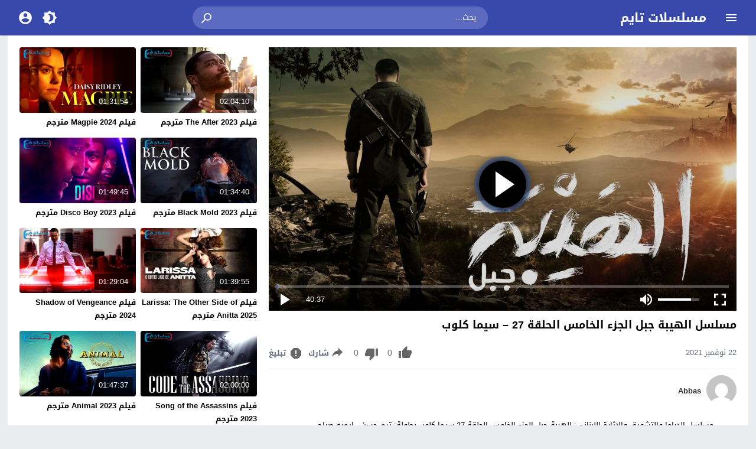

--- FILE ---
content_type: text/html; charset=UTF-8
request_url: https://seriestime.onl/video/al-haiba-jabal-s5-27/
body_size: 28407
content:
<!DOCTYPE html>
<html dir="rtl" lang="ar">
<head>
<meta charset="UTF-8">
<meta name="viewport" content="width=device-width,initial-scale=1"> 
<meta http-equiv="X-UA-Compatible" content="IE=edge"> 
<meta name='robots' content='index, follow, max-snippet:-1, max-image-preview:large, max-video-preview:-1'>
<link type="image/x-icon" href="[data-uri]" rel="shortcut icon"> 
<link rel="alternate" type="application/rss+xml" title="مسلسل الهيبة جبل الجزء الخامس الحلقة 27 – سيما كلوب - مسلسلات تايم" href="https://seriestime.onl/rss.php"> 

	<!-- This site is optimized with the Yoast SEO plugin v26.5 - https://yoast.com/wordpress/plugins/seo/ -->
	<title>مسلسل الهيبة جبل الجزء الخامس الحلقة 27 – سيما كلوب - مسلسلات تايم</title>
	<link rel="canonical" href="https://seriestime.onl/video/al-haiba-jabal-s5-27/">
	<meta property="og:locale" content="ar_AR">
	<meta property="og:type" content="article">
	<meta property="og:title" content="مسلسل الهيبة جبل الجزء الخامس الحلقة 27 – سيما كلوب - مسلسلات تايم">
	<meta property="og:description" content="مسلسل الدراما والتشويق والاثارة اللبناني: الهيبة جبل الجزء الخامس الحلقة 27 سيما كلوب بطولة: تيم حسن , إيميه صياح , عبدالمنعم ,عمايري , منى واصف , روزينا لاذقاني , عبدو شاهين Al Haiba Jabal S5 27 الهيبة 5 الحلقة 27 يحكي عن : الشاب المسمى جبل الذي سيخوض معركة جديدة ويعمل على تحويل سد مائي الى منفذ للتهريب الهيبة جبل الحلقة 27 برستيج حصرياً على موقع مسلسلات تايم.">
	<meta property="og:url" content="https://seriestime.onl/video/al-haiba-jabal-s5-27/">
	<meta property="og:site_name" content="مسلسلات تايم">
	<meta property="article:published_time" content="2021-11-22T12:03:20+00:00">
	<meta property="article:modified_time" content="2025-08-14T08:18:22+00:00">
	<meta property="og:image" content="https://seriestime.onl/wp-content/uploads/2025/08/Al-Haiba-Jabal.jpg">
	<meta property="og:image:width" content="1280">
	<meta property="og:image:height" content="720">
	<meta property="og:image:type" content="image/jpeg">
	<meta name="author" content="Abbas">
	<meta name="twitter:card" content="summary_large_image">
	<meta name="twitter:label1" content="كُتب بواسطة">
	<meta name="twitter:data1" content="Abbas">
	<!-- / Yoast SEO plugin. -->


<script type='application/ld+json'>{"@context":"https:\/\/schema.org","@type":"WebSite","url":"https:\/\/seriestime.onl","name":"\u0645\u0633\u0644\u0633\u0644\u0627\u062a \u062a\u0627\u064a\u0645","description":"","potentialAction":{"@type":"SearchAction","target":{"@type":"EntryPoint","urlTemplate":"https:\/\/seriestime.onl\/?s={search_term_string}"},"query-input":"required name=search_term_string"}}</script>
<script type='application/ld+json'>{"@context":"https:\/\/schema.org","@type":"Organization","name":"\u0645\u0633\u0644\u0633\u0644\u0627\u062a \u062a\u0627\u064a\u0645","url":"https:\/\/seriestime.onl","logo":false}</script><meta name="theme-color" content="#4267b2">
<meta name="msapplication-navbutton-color" content="#4267b2">
<meta name="apple-mobile-web-app-status-bar-style" content="#4267b2">
<link rel="preload" as="font" href="https://cdn.jsdelivr.net/npm/mw-fonts@0.0.2/droidarabickufi/DroidKufi-Regular.woff2" type="font/woff2" crossorigin="anonymous">
<link rel="preload" as="font" href="https://cdn.jsdelivr.net/npm/mw-fonts@0.0.2/droidarabickufi/DroidKufi-Bold.woff2" type="font/woff2" crossorigin="anonymous">
	<style>
	@font-face {
	  font-family: 'Droid Arabic Kufi';
	  font-style: normal;
	  font-weight: 400;
	  font-display:swap;
	  src: url(https://cdn.jsdelivr.net/npm/mw-fonts@0.0.2/droidarabickufi/DroidKufi-Regular.eot);
	  src: url(https://cdn.jsdelivr.net/npm/mw-fonts@0.0.2/droidarabickufi/DroidKufi-Regular.eot?#iefix) format('embedded-opentype'),
		   url(https://cdn.jsdelivr.net/npm/mw-fonts@0.0.2/droidarabickufi/DroidKufi-Regular.woff2) format('woff2'),
		   url(https://cdn.jsdelivr.net/npm/mw-fonts@0.0.2/droidarabickufi/DroidKufi-Regular.woff) format('woff'),
		   url(https://cdn.jsdelivr.net/npm/mw-fonts@0.0.2/droidarabickufi/DroidKufi-Regular.ttf) format('truetype');
	}
	@font-face {
	  font-family: 'Droid Arabic Kufi';
	  font-style: normal;
	  font-weight: 700;
	  font-display:swap;
	  src: url(https://cdn.jsdelivr.net/npm/mw-fonts@0.0.2/droidarabickufi/DroidKufi-Bold.eot);
	  src: url(https://cdn.jsdelivr.net/npm/mw-fonts@0.0.2/droidarabickufi/DroidKufi-Bold.eot?#iefix) format('embedded-opentype'),
		   url(https://cdn.jsdelivr.net/npm/mw-fonts@0.0.2/droidarabickufi/DroidKufi-Bold.woff2) format('woff2'),
		   url(https://cdn.jsdelivr.net/npm/mw-fonts@0.0.2/droidarabickufi/DroidKufi-Bold.woff) format('woff'),
		   url(https://cdn.jsdelivr.net/npm/mw-fonts@0.0.2/droidarabickufi/DroidKufi-Bold.ttf) format('truetype');
	}
	</style>
		<script>
	var ajaxurl = 'https://seriestime.onl/wp-admin/admin-ajax.php';
	var mod_darken = '';
	var cache_views = '0';
	var mwp_lazyload = '1';
	var mwp_header_style = '2';
	function darken_mode(){if(mod_darken==1){localStorage.setItem('mode',(localStorage.getItem('mode')||'dark')==='dark'?'light':'dark');localStorage.getItem('mode')==='dark'?document.querySelector('body').classList.add('dark'):document.querySelector('body').classList.remove('dark')}else{localStorage.setItem('mode',(localStorage.getItem('mode')||'light')==='light'?'dark':'light');localStorage.getItem('mode')==='light'?document.querySelector('body').classList.remove('dark'):document.querySelector('body').classList.add('dark')}localStorage.getItem('mode')==='dark'?document.querySelector('.icon-light').classList.add('sld'):document.querySelector('.icon-light').classList.remove('sld');localStorage.getItem('mode')==='light'?document.querySelector('.icon-dark').classList.add('sld'):document.querySelector('.icon-dark').classList.remove('sld')}document.addEventListener("DOMContentLoaded",function(event){if(mod_darken==1){((localStorage.getItem('mode')||'dark')==='dark')?document.querySelector('body').classList.add('dark'):document.querySelector('body').classList.remove('dark');(localStorage.getItem('mode')==='dark')?document.querySelector('.icon-dark').classList.remove('sld'):document.querySelector('.icon-light').classList.add('sld')}else{((localStorage.getItem('mode')||'light')==='light')?document.querySelector('body').classList.remove('dark'):document.querySelector('body').classList.add('dark');(localStorage.getItem('mode')==='light')?document.querySelector('.icon-light').classList.remove('sld'):document.querySelector('.icon-dark').classList.add('sld')}if(localStorage.getItem('mode')==='dark'){document.querySelector('.icon-light').classList.add('sld'),document.querySelector('.icon-dark').classList.remove('sld')}if(localStorage.getItem('mode')==='light'){document.querySelector('.icon-dark').classList.add('sld'),document.querySelector('.icon-light').classList.remove('sld')}});
	</script>
	<link rel='stylesheet' id='style-css' href='https://seriestime.onl/wp-content/themes/moshahid/style.css' media='all'>
<link rel='stylesheet' id='single-css' href='https://seriestime.onl/wp-content/themes/moshahid/assets/css/elements/single.css' media='all'>
	 <link rel='preload' as='style' onload="this.onload=null;this.rel='stylesheet'" href='https://seriestime.onl/wp-content/themes/moshahid/assets/css/fonts/rtl/droid.css' crossorigin='anonymous'><script src="https://cdn.jsdelivr.net/npm/jquery@3.6.3/dist/jquery.min.js" id="jquery-js"></script>
    <style>
        .rtl .widget-relateds .widget-video-s2,
        .widget-relateds .widget-video-s2,
        .rtl .widget-relateds .widget-video-s2:nth-child(2n),
        .widget-relateds .widget-video-s2:nth-child(2n) {
            margin: 0 0 10px 2%;
            width: 23.5%;
        }

        .rtl .widget-relateds .widget-video-s2:nth-child(4n),
        .widget-relateds .widget-video-s2:nth-child(4n) {
            margin: 0 0 10px 0;
        }

        .rtl .widget-relateds .title,
        .widget-relateds .title {
            font-size: 12px;
        }

        @media (max-width: 786px) {
            .rtl .widget-relateds .widget-video-s2,
            .widget-relateds .widget-video-s2 {
                margin: 0 0 10px 2%;
                width: 48%;
            }

            .rtl .widget-relateds .widget-video-s2:nth-child(2n),
            .widget-relateds .widget-video-s2:nth-child(2n) {
                margin: 0 0 10px;
                width: 48%;
            }

            .rtl .widget-relateds .widget-video-s2:nth-child(4n),
            .widget-relateds .widget-video-s2:nth-child(4n) {
                margin: 0 0 10px 2%;
                width: 48%;
            }

            .rtl .widget-relateds .title,
            .widget-relateds .title {
                font-size: 12px;
            }
        }
    </style>
    	<style>
		
				
			
		
												.cat-menu {width:100%;display:table;max-width:1360px;margin:0 auto;padding:0 10px}
									@media (max-width:559px) {
				.menu-category{padding:0;}
			}
			

				@media only screen and (min-width: 1170px){
			.admin-bar #mmobile,
			.admin-bar .slideout-menu{top:32px!important;z-index:999999}
			#mmobile,
			.slideout-menu{top:0!important;z-index:999999}
			.slideout-open .header{z-index:0}
			body{background-color:#e9edf0}
			.header {left:0;right:0}
			.author .main {display:flex}
			.video-fullwidth .spcw{width:100%}
			.external-header,
			.mw,
			.spw,
			.home-container,
			.playlist-container,
			.channel-container{background-color:#fff;padding:0 20px}
			.dark .external-header,
			.dark .mw,
			.dark .spw,
			.dark .home-container,
			.dark .playlist-container,
			.dark .channel-container{background-color:#2d2d2d}
			.external-header,
			.header,
			.footer,
			.header-element,
			.channel-cover{margin:0 auto}
			.external-header{padding-top:15px}
			.external-header,
			.mw,
			.spw,
			.header,
			.footer,
			.channel-cover,
			.header-element,
			.home-container,
			.playlist-container,
			.channel-container{max-width:1360px}
		}
				/*
		 * Sticky Sidebar
		*/
		body.single {overflow:visible}
		.single .main{display:flex;flex-wrap:wrap}
		@media (min-width: 987px) {
			.single .spb{padding:20px 0 0;margin:0;display:flex;flex-direction: row;-webkit-box-orient: horizontal;-webkit-box-direction: normal;-webkit-flex-direction: row;-ms-flex-direction: row;}
			.single .spc{-webkit-box-ordinal-group:2;-webkit-order:1;-ms-flex-order:1;order:1}
		}
		@media (min-width: 987px){
			.single .sticky-sidebar{-webkit-box-ordinal-group: 3;-webkit-order:2;-ms-flex-order:2;order:2}
		}
			</style>
			<style>
		@media only screen and (max-width: 559px){
			.home-content {padding:0 15px !important;}
		}
		</style>
				<script>
		jQuery(document).ready(function($){
			$.extend($.lazyLoadXT,{selector:'img[data-src]'});
			$.lazyLoadXT.updateEvent = 'touchmove load orientationchange resize scroll focus click showlazy';
			$.lazyLoadXT.edgeY = 200;
		});
		</script>
		<style>
			.skin8-bb{border-bottom:2px solid #93461d}
			.skin8-bg{background-color:#93461d}
			.skin8-bg2{background-color:#af5934}
			.skin8-color{color:#93461d}
			.skin8-color a{color:#93461d!important}
			.skin8-hover a:hover{color:#93461d!important}
			ul.channel_nav li a.current_tab{border-bottom:2px solid #93461d}
			ul.home-nav li.current_tab{border-color:#93461d}
				.home .primary-links .home svg{fill:#4267b2}
	.page-template-latest .primary-links .latest svg{fill:#4267b2}
	.page-template-trending .primary-links .trending svg{fill:#4267b2}
	.page-template-viewed .primary-links .viewed svg{fill:#4267b2}
	.page-template-watch-later .primary-links .watch-later svg{fill:#4267b2}
	.primary-links li a:hover svg{fill:#4267b2}
	.tabs .ico svg{fill:#4267b2}
	ul.channel_nav li a.current_tab{border-bottom:2px solid #4267b2}
	
	ul.home-nav li.current_tab{border-color:#4267b2;color:#4267b2}
	ul.home-nav li.current_tab span{color:#4267b2}
	@media only screen and (max-width:559px){
		.home-nav .current_tab i{color:#4267b2}
	}
	.video-grid .cat{opacity:.95;background:rgba(255,255,255,0.9)}
	.dark .video-grid .cat a{color:#333}
	.details .morelink{background:#4267b2}
	.page-numbers li span.current,
	.pagination span.current{border:2px solid rgba(66,103,178,0.8);color:#4267b2}
	.pagination a:hover{border:2px solid #4267b2;color:#4267b2}
	.dark .page-numbers li span.current,
	.dark .pagination span.current{border:2px solid #ccc;color:#aaa}
	.dark .pagination a:hover{border:2px solid #fff;color:#fff}
	.error-content h1 {color:#4267b2}
	.error-content h1 span.ico svg {fill:#4267b2}
	.dark .error-content h1 span.ico svg {fill:#fff}
	.dark .error-content h1 {color:#fff}
	.external-video-btn:before,
	.external-video-btn:after{background-color:rgba(255,255,255,0.8)}
	.external-video-btn span {border-left:27px solid #4267b2}
	.external-video-btn:hover:before,
	.external-video-btn:hover:after{background-color:rgba(66,103,178,0.8)}
	.external-video-btn:hover span{border-left:27px solid #fff;}
		.gdpr-cm-wrap{background-color:#47c}
			.comments-nav .current{border:2px solid rgba(66,103,178,0.8)!important;color:#4267b2}
		.comments-nav a:hover{border:2px solid #4267b2!important;color:#4267b2!important}
		.dark .comments-nav .current{color:#fff;}
		</style><style id='global-styles-inline-css'>
:root{--wp--preset--aspect-ratio--square: 1;--wp--preset--aspect-ratio--4-3: 4/3;--wp--preset--aspect-ratio--3-4: 3/4;--wp--preset--aspect-ratio--3-2: 3/2;--wp--preset--aspect-ratio--2-3: 2/3;--wp--preset--aspect-ratio--16-9: 16/9;--wp--preset--aspect-ratio--9-16: 9/16;--wp--preset--color--black: #000000;--wp--preset--color--cyan-bluish-gray: #abb8c3;--wp--preset--color--white: #ffffff;--wp--preset--color--pale-pink: #f78da7;--wp--preset--color--vivid-red: #cf2e2e;--wp--preset--color--luminous-vivid-orange: #ff6900;--wp--preset--color--luminous-vivid-amber: #fcb900;--wp--preset--color--light-green-cyan: #7bdcb5;--wp--preset--color--vivid-green-cyan: #00d084;--wp--preset--color--pale-cyan-blue: #8ed1fc;--wp--preset--color--vivid-cyan-blue: #0693e3;--wp--preset--color--vivid-purple: #9b51e0;--wp--preset--gradient--vivid-cyan-blue-to-vivid-purple: linear-gradient(135deg,rgb(6,147,227) 0%,rgb(155,81,224) 100%);--wp--preset--gradient--light-green-cyan-to-vivid-green-cyan: linear-gradient(135deg,rgb(122,220,180) 0%,rgb(0,208,130) 100%);--wp--preset--gradient--luminous-vivid-amber-to-luminous-vivid-orange: linear-gradient(135deg,rgb(252,185,0) 0%,rgb(255,105,0) 100%);--wp--preset--gradient--luminous-vivid-orange-to-vivid-red: linear-gradient(135deg,rgb(255,105,0) 0%,rgb(207,46,46) 100%);--wp--preset--gradient--very-light-gray-to-cyan-bluish-gray: linear-gradient(135deg,rgb(238,238,238) 0%,rgb(169,184,195) 100%);--wp--preset--gradient--cool-to-warm-spectrum: linear-gradient(135deg,rgb(74,234,220) 0%,rgb(151,120,209) 20%,rgb(207,42,186) 40%,rgb(238,44,130) 60%,rgb(251,105,98) 80%,rgb(254,248,76) 100%);--wp--preset--gradient--blush-light-purple: linear-gradient(135deg,rgb(255,206,236) 0%,rgb(152,150,240) 100%);--wp--preset--gradient--blush-bordeaux: linear-gradient(135deg,rgb(254,205,165) 0%,rgb(254,45,45) 50%,rgb(107,0,62) 100%);--wp--preset--gradient--luminous-dusk: linear-gradient(135deg,rgb(255,203,112) 0%,rgb(199,81,192) 50%,rgb(65,88,208) 100%);--wp--preset--gradient--pale-ocean: linear-gradient(135deg,rgb(255,245,203) 0%,rgb(182,227,212) 50%,rgb(51,167,181) 100%);--wp--preset--gradient--electric-grass: linear-gradient(135deg,rgb(202,248,128) 0%,rgb(113,206,126) 100%);--wp--preset--gradient--midnight: linear-gradient(135deg,rgb(2,3,129) 0%,rgb(40,116,252) 100%);--wp--preset--font-size--small: 13px;--wp--preset--font-size--medium: 20px;--wp--preset--font-size--large: 36px;--wp--preset--font-size--x-large: 42px;--wp--preset--spacing--20: 0.44rem;--wp--preset--spacing--30: 0.67rem;--wp--preset--spacing--40: 1rem;--wp--preset--spacing--50: 1.5rem;--wp--preset--spacing--60: 2.25rem;--wp--preset--spacing--70: 3.38rem;--wp--preset--spacing--80: 5.06rem;--wp--preset--shadow--natural: 6px 6px 9px rgba(0, 0, 0, 0.2);--wp--preset--shadow--deep: 12px 12px 50px rgba(0, 0, 0, 0.4);--wp--preset--shadow--sharp: 6px 6px 0px rgba(0, 0, 0, 0.2);--wp--preset--shadow--outlined: 6px 6px 0px -3px rgb(255, 255, 255), 6px 6px rgb(0, 0, 0);--wp--preset--shadow--crisp: 6px 6px 0px rgb(0, 0, 0);}:where(.is-layout-flex){gap: 0.5em;}:where(.is-layout-grid){gap: 0.5em;}body .is-layout-flex{display: flex;}.is-layout-flex{flex-wrap: wrap;align-items: center;}.is-layout-flex > :is(*, div){margin: 0;}body .is-layout-grid{display: grid;}.is-layout-grid > :is(*, div){margin: 0;}:where(.wp-block-columns.is-layout-flex){gap: 2em;}:where(.wp-block-columns.is-layout-grid){gap: 2em;}:where(.wp-block-post-template.is-layout-flex){gap: 1.25em;}:where(.wp-block-post-template.is-layout-grid){gap: 1.25em;}.has-black-color{color: var(--wp--preset--color--black) !important;}.has-cyan-bluish-gray-color{color: var(--wp--preset--color--cyan-bluish-gray) !important;}.has-white-color{color: var(--wp--preset--color--white) !important;}.has-pale-pink-color{color: var(--wp--preset--color--pale-pink) !important;}.has-vivid-red-color{color: var(--wp--preset--color--vivid-red) !important;}.has-luminous-vivid-orange-color{color: var(--wp--preset--color--luminous-vivid-orange) !important;}.has-luminous-vivid-amber-color{color: var(--wp--preset--color--luminous-vivid-amber) !important;}.has-light-green-cyan-color{color: var(--wp--preset--color--light-green-cyan) !important;}.has-vivid-green-cyan-color{color: var(--wp--preset--color--vivid-green-cyan) !important;}.has-pale-cyan-blue-color{color: var(--wp--preset--color--pale-cyan-blue) !important;}.has-vivid-cyan-blue-color{color: var(--wp--preset--color--vivid-cyan-blue) !important;}.has-vivid-purple-color{color: var(--wp--preset--color--vivid-purple) !important;}.has-black-background-color{background-color: var(--wp--preset--color--black) !important;}.has-cyan-bluish-gray-background-color{background-color: var(--wp--preset--color--cyan-bluish-gray) !important;}.has-white-background-color{background-color: var(--wp--preset--color--white) !important;}.has-pale-pink-background-color{background-color: var(--wp--preset--color--pale-pink) !important;}.has-vivid-red-background-color{background-color: var(--wp--preset--color--vivid-red) !important;}.has-luminous-vivid-orange-background-color{background-color: var(--wp--preset--color--luminous-vivid-orange) !important;}.has-luminous-vivid-amber-background-color{background-color: var(--wp--preset--color--luminous-vivid-amber) !important;}.has-light-green-cyan-background-color{background-color: var(--wp--preset--color--light-green-cyan) !important;}.has-vivid-green-cyan-background-color{background-color: var(--wp--preset--color--vivid-green-cyan) !important;}.has-pale-cyan-blue-background-color{background-color: var(--wp--preset--color--pale-cyan-blue) !important;}.has-vivid-cyan-blue-background-color{background-color: var(--wp--preset--color--vivid-cyan-blue) !important;}.has-vivid-purple-background-color{background-color: var(--wp--preset--color--vivid-purple) !important;}.has-black-border-color{border-color: var(--wp--preset--color--black) !important;}.has-cyan-bluish-gray-border-color{border-color: var(--wp--preset--color--cyan-bluish-gray) !important;}.has-white-border-color{border-color: var(--wp--preset--color--white) !important;}.has-pale-pink-border-color{border-color: var(--wp--preset--color--pale-pink) !important;}.has-vivid-red-border-color{border-color: var(--wp--preset--color--vivid-red) !important;}.has-luminous-vivid-orange-border-color{border-color: var(--wp--preset--color--luminous-vivid-orange) !important;}.has-luminous-vivid-amber-border-color{border-color: var(--wp--preset--color--luminous-vivid-amber) !important;}.has-light-green-cyan-border-color{border-color: var(--wp--preset--color--light-green-cyan) !important;}.has-vivid-green-cyan-border-color{border-color: var(--wp--preset--color--vivid-green-cyan) !important;}.has-pale-cyan-blue-border-color{border-color: var(--wp--preset--color--pale-cyan-blue) !important;}.has-vivid-cyan-blue-border-color{border-color: var(--wp--preset--color--vivid-cyan-blue) !important;}.has-vivid-purple-border-color{border-color: var(--wp--preset--color--vivid-purple) !important;}.has-vivid-cyan-blue-to-vivid-purple-gradient-background{background: var(--wp--preset--gradient--vivid-cyan-blue-to-vivid-purple) !important;}.has-light-green-cyan-to-vivid-green-cyan-gradient-background{background: var(--wp--preset--gradient--light-green-cyan-to-vivid-green-cyan) !important;}.has-luminous-vivid-amber-to-luminous-vivid-orange-gradient-background{background: var(--wp--preset--gradient--luminous-vivid-amber-to-luminous-vivid-orange) !important;}.has-luminous-vivid-orange-to-vivid-red-gradient-background{background: var(--wp--preset--gradient--luminous-vivid-orange-to-vivid-red) !important;}.has-very-light-gray-to-cyan-bluish-gray-gradient-background{background: var(--wp--preset--gradient--very-light-gray-to-cyan-bluish-gray) !important;}.has-cool-to-warm-spectrum-gradient-background{background: var(--wp--preset--gradient--cool-to-warm-spectrum) !important;}.has-blush-light-purple-gradient-background{background: var(--wp--preset--gradient--blush-light-purple) !important;}.has-blush-bordeaux-gradient-background{background: var(--wp--preset--gradient--blush-bordeaux) !important;}.has-luminous-dusk-gradient-background{background: var(--wp--preset--gradient--luminous-dusk) !important;}.has-pale-ocean-gradient-background{background: var(--wp--preset--gradient--pale-ocean) !important;}.has-electric-grass-gradient-background{background: var(--wp--preset--gradient--electric-grass) !important;}.has-midnight-gradient-background{background: var(--wp--preset--gradient--midnight) !important;}.has-small-font-size{font-size: var(--wp--preset--font-size--small) !important;}.has-medium-font-size{font-size: var(--wp--preset--font-size--medium) !important;}.has-large-font-size{font-size: var(--wp--preset--font-size--large) !important;}.has-x-large-font-size{font-size: var(--wp--preset--font-size--x-large) !important;}
/*# sourceURL=global-styles-inline-css */
</style>
</head>
<body class="rtl wp-singular post-template-default single single-post postid-153086 single-format-standard wp-embed-responsive wp-theme-moshahid">

	<div id="header" class="header header-color skin1-bg" data-slideout-ignore="true" role="banner">
		
		<div class="header-element">
			
				<div class="menu menu-toggle">
				
		<svg class="icon-show" preserveAspectRatio="xMinYMid slice" viewBox="0 0 24 24">
			<path d="M3,6H21V8H3V6M3,11H21V13H3V11M3,16H21V18H3V16Z"/>
		</svg>
		
		<svg class="icon-hide" preserveAspectRatio="xMinYMid slice" viewBox="0 0 24 24">
			<path d="M19,6.41L17.59,5L12,10.59L6.41,5L5,6.41L10.59,12L5,17.59L6.41,19L12,13.41L17.59,19L19,17.59L13.41,12L19,6.41Z"/>
		</svg>

	</div>
				
				<div class="logo">
	
					
							
				<a href="https://seriestime.onl/">مسلسلات تايم</a>
			
						
		
	</div>
	
				<div class="search">
		
		<form method="get" class="skin1-bg2" action="https://seriestime.onl/" >

			<input type="search" name="s" autocomplete="on" class="skin1-bg2" placeholder="بحث..." value="">
			
			<button type="submit" class="search-submit" role="button">
				<svg aria-hidden="true" viewBox="0 0 24 24">
					<path d="M9.5,3A6.5,6.5 0 0,1 16,9.5C16,11.11 15.41,12.59 14.44,13.73L14.71,14H15.5L20.5,19L19,20.5L14,15.5V14.71L13.73,14.44C12.59,15.41 11.11,16 9.5,16A6.5,6.5 0 0,1 3,9.5A6.5,6.5 0 0,1 9.5,3M9.5,5C7,5 5,7 5,9.5C5,12 7,14 9.5,14C12,14 14,12 14,9.5C14,7 12,5 9.5,5Z"/>
				</svg>
			</button>
			
		</form>
				
	</div>			
				<div class="search-mobile-btn">
		
		<svg aria-hidden="true" viewBox="0 0 24 24">
			<path d="M9.5,3A6.5,6.5 0 0,1 16,9.5C16,11.11 15.41,12.59 14.44,13.73L14.71,14H15.5L20.5,19L19,20.5L14,15.5V14.71L13.73,14.44C12.59,15.41 11.11,16 9.5,16A6.5,6.5 0 0,1 3,9.5A6.5,6.5 0 0,1 9.5,3M9.5,5C7,5 5,7 5,9.5C5,12 7,14 9.5,14C12,14 14,12 14,9.5C14,7 12,5 9.5,5Z"/>
		</svg>
		
	</div>
			
				<div class="darken" onclick="darken_mode();">
		
		<svg class="icon-dark sld" viewBox="0 0 24 24">
			<path d="M12,18C11.11,18 10.26,17.8 9.5,17.45C11.56,16.5 13,14.42 13,12C13,9.58 11.56,7.5 9.5,6.55C10.26,6.2 11.11,6 12,6A6,6 0 0,1 18,12A6,6 0 0,1 12,18M20,8.69V4H15.31L12,0.69L8.69,4H4V8.69L0.69,12L4,15.31V20H8.69L12,23.31L15.31,20H20V15.31L23.31,12L20,8.69Z"/>
		</svg>
		
		<svg class="icon-light" viewBox="0 0 24 24">
			<path d="M20 8.69V4h-4.69L12 .69 8.69 4H4v4.69L.69 12 4 15.31V20h4.69L12 23.31 15.31 20H20v-4.69L23.31 12 20 8.69zm-2 5.79V18h-3.52L12 20.48 9.52 18H6v-3.52L3.52 12 6 9.52V6h3.52L12 3.52 14.48 6H18v3.52L20.48 12 18 14.48zM12 7c-2.76 0-5 2.24-5 5s2.24 5 5 5 5-2.24 5-5-2.24-5-5-5z"/>
		</svg>
	
	</div>
					<div class="login" data-toggle="modal" data-target="#Acconte">
			
			<svg aria-hidden="true" viewBox="0 0 24 24">
				<path d="M12,19.2C9.5,19.2 7.29,17.92 6,16C6.03,14 10,12.9 12,12.9C14,12.9 17.97,14 18,16C16.71,17.92 14.5,19.2 12,19.2M12,5A3,3 0 0,1 15,8A3,3 0 0,1 12,11A3,3 0 0,1 9,8A3,3 0 0,1 12,5M12,2A10,10 0 0,0 2,12A10,10 0 0,0 12,22A10,10 0 0,0 22,12C22,6.47 17.5,2 12,2Z"/>
			</svg>
			
		</div>
					
		</div>

			<div class="search-mobile">
		
		<div class="search-div">
			
			<form method="get" action="https://seriestime.onl/">
				<input type="search" name="s" autocomplete="on" placeholder="بحث..." value="">
			</form>
			
		</div>
			
		<div class="search-close">
			
			<svg class=" search-close-white" aria-hidden="true" viewBox="0 0 24 24">
				<path d="M19,6.41L17.59,5L12,10.59L6.41,5L5,6.41L10.59,12L5,17.59L6.41,19L12,13.41L17.59,19L19,17.59L13.41,12L19,6.41Z"/>
			</svg>
			
		</div>
			
	</div>
	
	<script>
	jQuery(document).ready(function($){
		$(function(){
			$('.search-mobile').hide().click(function(e){
				e.stopPropagation()
			});
			$(".search-mobile-btn").click(function(e){
				$('.header-element').hide();
				$('.search-mobile').css('display','table');
				e.stopPropagation()
			});
			$(".search-close").click(function(){
				$('.search-mobile').hide();
				$('.header-element').css('display','table')
			})
		})
	});
	</script>
		

	</div>

	<div id="panel">
		
	<div id="fb-root"></div>
	
	<div id="main" class="main" role="main">
	
		
				
		<div class="spw"><div class="spb"><div class="spc"><div class="spcw"><div class="vp-embed"><div id="FCplayer" status="preview" class="video-fcplayer"><style>
		   #FCplayer{width:100%;background:#000;cursor:pointer;color:#fff;position:relative;padding-bottom:56%;padding-top:20px;height:0}.video-fcplayer-poster{position:absolute;width:100%;height:100%;top:0;left:0;z-index:1;background-position:center center;background-repeat:no-repeat;background-size:cover}.video-fcplayer-video{background:#000;z-index:0}.controls-play-pause-big,.video-fcplayer-video{position:absolute;width:100%;height:100%;top:0;left:0}span.sc{display:inline-block;white-space:nowrap;overflow:visible}.video-fcplayer .controls-play-pause-big{background:rgba(0,0,0,.15);z-index:2;opacity:1}.video-fcplayer[status=playing] .controls-play-pause-big{opacity:0}.video-fcplayer .controls .controls-time span,.video-fcplayer .controls .controls-volume[muted] .controls-volume-value,.video-fcplayer[no-controls] .controls,.video-fcplayer[no-controls] .title{display:none}.video-fcplayer .controls-play-pause-big .icon-play{position:absolute}.controls-play-pause-big .icon-play{position:absolute;width:20%;height:18%;left:40%;top:50%;max-height:90px;margin-top:-45px;background-image:url([data-uri]);background-repeat:no-repeat;background-position:center center;background-size:contain}@media all and (max-height:500px){.controls-play-pause-big .icon-play{margin-top:0;top:41%}}.video-fcplayer .controls{position:absolute;left:0;bottom:17px;font-size:10px;width:100%;padding:4px 8px 0;z-index:3;height:calc(4em + 4px);background:linear-gradient(transparent,rgba(0,0,0,.4))}.video-fcplayer .controls .controls-progress-bar{position:absolute;top:0;right:8px;right:1vw;left:8px;left:1vw;height:4px;background:rgba(255,255,255,.3)}.video-fcplayer .controls .controls-progress-bar-value{float:left;display:block;height:100%;min-width:3px;width:3px;background:#4267b2}.video-fcplayer .controls .controls-full-screen,.video-fcplayer .controls .controls-mute,.video-fcplayer .controls .controls-play-pause{width:4em;height:4em;background-repeat:no-repeat;background-position:center center;background-size:2em}.video-fcplayer .controls .controls-play-pause{float:left;background-image:url([data-uri]),none}.video-fcplayer .controls .controls-play-pause[playing=playing]{background-image:url([data-uri]),none}.video-fcplayer .controls .controls-full-screen{float:right;background-image:url([data-uri]),none}.video-fcplayer[full-screen] .controls-full-screen{background-image:url([data-uri]),none}.video-fcplayer .controls .controls-mute{float:right;background-image:url([data-uri]),none}.video-fcplayer .controls .controls-mute[muted]{background-image:url([data-uri]),none}.video-fcplayer .controls .controls-volume{float:right;background:rgba(255,255,255,.3);width:7em;height:4px;margin-top:1.8em;margin-top:calc(2em - 2px);margin-right:1.5em}.video-fcplayer .controls .controls-volume-value{float:left;display:block;height:100%;width:95%;background:#fff}.video-fcplayer .controls .controls-time{float:left;display:inline-block;line-height:4em;height:4em;max-width:55px;margin-left:1.5em}.video-fcplayer .controls .controls-time i{font-size:1.3em}.video-play-button{position:absolute;z-index:10;top:50%;left:50%;transform:translateX(-50%) translateY(-50%);box-sizing:content-box;display:block;width:32px;height:44px;border-radius:50%;padding:18px 20px 18px 28px}.video-play-button:before{content:"";position:absolute;z-index:0;left:50%;top:50%;transform:translateX(-50%) translateY(-50%);display:block;width:80px;height:80px;background:#4267b2;border-radius: 50px;}.video-play-button:before{animation:pulse-border 1.5s ease-out infinite}.video-play-button:after{content:"";position:absolute;z-index:1;left:50%;top:50%;transform:translateX(-50%) translateY(-50%);display:block;width:80px;height:80px;background: #000;border-radius: 50px;transition:all .2s;box-shadow: 0 0 20px #000000;}.video-play-button:hover:after{background-color:darken(#fa183d,10%)}.video-play-button img{position:relative;z-index:3;max-width:100%;width:auto;height:auto}.video-play-button span{display:block;position:relative;z-index:3;width:0;height:0;border-left:32px solid #fff;border-top:22px solid transparent;border-bottom:22px solid transparent}@keyframes pulse-border{0%{transform:translateX(-50%) translateY(-50%) translateZ(0) scale(1);opacity:1}100%{transform:translateX(-50%) translateY(-50%) translateZ(0) scale(1.5);opacity:0}}.video-overlay{position:fixed;z-index:-1;top:0;bottom:0;left:0;right:0;background:rgba(0,0,0,.8);opacity:0;transition:all ease .5s}.video-overlay.open{position:fixed;z-index:1000;opacity:1}.video-overlay-close{position:absolute;z-index:1000;top:15px;right:20px;font-size:36px;line-height:1;font-weight:400;color:#fff;text-decoration:none;cursor:pointer;transition:all .2s}.video-overlay-close:hover{color:#fa183d}.video-overlay iframe{position:absolute;top:50%;left:50%;transform:translateX(-50%) translateY(-50%);box-shadow:0 0 15px rgba(0,0,0,.75)}@media all and (max-height:220px){.video-fcplayer .controls{font-size:8px}}@media all and (max-width:300px){.video-fcplayer .controls .controls-volume{display:none}}
		   </style><div class="video-fcplayer-poster" style="background-image:url(https://seriestime.onl/wp-content/uploads/2025/08/Al-Haiba-Jabal.jpg);"></div><div class="video-fcplayer-video"></div><a class="xtgo" href="https://seriestime.onl/video/al-haiba-jabal-s5-27/?see=watch" rel="nofollow"></a><a href="https://seriestime.onl/video/al-haiba-jabal-s5-27/?see=watch" rel="nofollow" class="controls-play-pause-big" data-control="play-pause" playing="paused"></a><a class="xtgo" href="https://seriestime.onl/video/al-haiba-jabal-s5-27/?see=watch" rel="nofollow"></a><a id="play-video" class="video-play-button" href="https://seriestime.onl/video/al-haiba-jabal-s5-27/?see=watch" rel="nofollow"><span></span></a><div class="controls" data-control="controls-container"><span class="controls-progress-bar"><span class="controls-progress-bar-value" data-control="progress-bar-value"></span></span><span class="controls-play-pause" data-control="play-pause" playing="paused"></span><span class="controls-time"><span class="xtraprogress" data-control="time" style="display: block;"><i>40:37</i></span></span><span class="controls-full-screen" data-control="full-screen"></span><span class="controls-volume" data-control="volume"><span class="controls-volume-value" data-control="volume-value" style="width: 80%;"></span></span><span class="controls-mute" data-control="mute"></span></div></div></div><div class="info-warpper"><div id="video" itemprop="video" itemscope itemid="https://seriestime.onl/video/al-haiba-jabal-s5-27/" itemtype="http://schema.org/VideoObject"><div class="search-data"><ol class="breadcrumbs" itemscope itemtype='http://schema.org/BreadcrumbList'><li itemprop="itemListElement" itemscope itemtype="http://schema.org/ListItem" class="trail-item trail-begin"><a href="https://seriestime.onl/" rel="home" itemprop="item"><span itemprop='name'>مسلسلات تايم</span></a><meta itemprop="position" content="1"></li><li class="separator">&#187;</li><li itemprop="itemListElement" itemscope itemtype="http://schema.org/ListItem" class="trail-item"><a href="https://seriestime.onl/list/arabic-series/" itemprop="item"><span itemprop='name'>مسلسلات عربية</span></a><meta itemprop="position" content="2"></li><li class="separator">&#187;</li><li itemprop="itemListElement" itemscope itemtype="http://schema.org/ListItem" class="trail-item"><a href="https://seriestime.onl/list/arabic-series/%d9%85%d8%b3%d9%84%d8%b3%d9%84-%d8%a7%d9%84%d9%87%d9%8a%d8%a8%d8%a9/" itemprop="item"><span itemprop='name'>مسلسل الهيبة</span></a><meta itemprop="position" content="3"></li><li class="separator">&#187;</li><li >مسلسل الهيبة جبل الجزء الخامس الحلقة 27 – سيما كلوب</li></ol></div><link itemprop="url" href="https://seriestime.onl/video/al-haiba-jabal-s5-27/"><h1 itemprop="name" class="video-title">مسلسل الهيبة جبل الجزء الخامس الحلقة 27 – سيما كلوب</h1><meta itemprop="description" content="مسلسل الدراما والتشويق والاثارة اللبناني: الهيبة جبل الجزء الخامس الحلقة 27 سيما كلوب بطولة: تيم حسن , إيميه صياح , عبدالمنعم ,عمايري , منى واصف , روزينا لاذقاني ,..."><meta itemprop="keywords" content="الجزء 5, الحلقة 27, الموسم الخامس, الهيبة, الهيبة 5, الهيبة 5 الحلقة 27, الهيبة 5 الحلقة 27 برستيج, الهيبة 5 الحلقة 27 سيما كلوب, الهيبة الجزء الخامس, الهيبة الجزء الخامس الحلقة 27, الهيبة الحلقة 27, الهيبة الموسم 5, الهيبة جبل, الهيبة جبل 5 الحلقة 27, الهيبة جبل 5 الحلقة 27 شاهد فور يو, الهيبة جبل الجزء الخامس, الهيبة جبل الحلقة 27, برستيج, تيم حسن, حكاية جبل, سيما كلوب, سيما لايت, شاهد فور يو, مسلسل, مسلسل الهيبة الجزء الخامس الحلقة 27, مسلسل الهيبة الموسم الخامس, مسلسل الهيبة جبل, مسلسل الهيبة جبل الجزء الخامس الحلقة 27, موقع برستيج, يوتيوب"/><meta itemprop="duration" content="PT40M37S"><meta itemprop="thumbnailUrl" content="https://seriestime.onl/wp-content/uploads/2025/08/Al-Haiba-Jabal.jpg"><meta itemprop="image" content="https://seriestime.onl/wp-content/uploads/2025/08/Al-Haiba-Jabal.jpg"><link itemprop="embedURL" href="https://seriestime.onl/embed/153086/"><meta itemprop="playerType" content="HTML5 Flash"><meta itemprop="width" content="1280"><meta itemprop="height" content="720"><span itemprop="author" itemscope itemtype="https://schema.org/Person"><meta itemprop="name" content="Abbas"><link itemprop="url" href="https://seriestime.onl/video/channel/abbas/"></span><meta itemprop="uploadDate" content="2025-08-14T11:18:22+03:00"><meta itemprop="datePublished" content="2025-08-14T11:18:22+03:00"></div><div itemscope itemtype="http://schema.org/ImageObject"><meta itemprop="image" content="https://seriestime.onl/wp-content/uploads/2025/08/Al-Haiba-Jabal.jpg"/><meta itemprop="width" content="1280"><meta itemprop="height" content="720"></div><div id="i_153086" class="video-tool"><div class="views-wrap"><div class="date">22 نوفمبر 2021</div></div><div id="ld-153086" class="like-dislike"><div class="like-button" title="يعجبني"><span class="icon"><svg aria-hidden="true" viewBox="0 0 24 24" style="width:24px;height:24px"><path d="M23,10C23,8.89 22.1,8 21,8H14.68L15.64,3.43C15.66,3.33 15.67,3.22 15.67,3.11C15.67,2.7 15.5,2.32 15.23,2.05L14.17,1L7.59,7.58C7.22,7.95 7,8.45 7,9V19A2,2 0 0,0 9,21H18C18.83,21 19.54,20.5 19.84,19.78L22.86,12.73C22.95,12.5 23,12.26 23,12V10M1,21H5V9H1V21Z"/></svg></span><span class="like-count">0</span></div><div class="dislike-button" title="لم يعجبني"><span class="icon"><svg aria-hidden="true" viewBox="0 0 24 24" style="width:24px;height:24px"><path d="M19,15H23V3H19M15,3H6C5.17,3 4.46,3.5 4.16,4.22L1.14,11.27C1.05,11.5 1,11.74 1,12V14A2,2 0 0,0 3,16H9.31L8.36,20.57C8.34,20.67 8.33,20.77 8.33,20.88C8.33,21.3 8.5,21.67 8.77,21.94L9.83,23L16.41,16.41C16.78,16.05 17,15.55 17,15V5C17,3.89 16.1,3 15,3Z"/></svg></span><span class="dislike-count">0</span></div></div><script>
		jQuery(document).ready(function($){
			var post_id	= '153086';
			if ($('#ld-153086').hasClass("logged-only")) {
				$('body').on("click", "#ld-153086 .like-button,#ld-153086 .dislike-button", function() {
					$('#lm-153086').show();
					return false;
				});
			} else {
				$('#ld-153086').on("click", ".like-button", function() {
					var vote_type	= 'like';
					if (!$(this).hasClass("liked")) {
						$.ajax({
							type: "GET",
							url:ajaxurl,
							dataType: "html",
							data:{
								action:'mwp_like_post',
								post_id:post_id,
								vote_type:vote_type,
								nonce: 'e6f245d6cc'
							},
							success:function(data){
								var json = $.parseJSON(data);
								if(json.error != "already") {
									$('#ld-153086 .like-count').empty().append( json.count );
									$('#ld-153086 .like-count').empty().append( json.count );
									$('#ld-153086 .like-button').addClass( 'liked' );
									if ($('#ld-153086 .dislike-button').hasClass("disliked")) {
										$('#ld-153086 .dislike-button').removeClass("disliked")
									}
								}
							}
						});
					}
					return false;
				});
				$('#ld-153086').on("click", ".dislike-button", function() {
					var vote_type = 'dislike';
					if (!$(this).hasClass("disliked")) {
						$.ajax({
							type:"GET",
							url:ajaxurl,
							dataType:"html",
							data:{
								action:'mwp_like_post',
								post_id:post_id,
								vote_type:vote_type,
								nonce: 'e6f245d6cc'
							},
							success:function(data) {
							var json = $.parseJSON(data);
								if(json.error != "already") {
									$('#ld-153086 .dislike-count').empty().html( json.count );
									$('#ld-153086 .dislike-button').addClass( 'disliked' );
									if ($('#ld-153086 .like-button').hasClass("liked")) {
										$('#ld-153086 .like-button').removeClass("liked")
									}
								}
							}
						});
					}
					return false;
				});
			}
		});
		</script><div class="share button"><div class="share-el"><a href="#share" class="openShare" title="شارك الرابط" 
				data-vtitle="مسلسل%20الهيبة%20جبل%20الجزء%20الخامس%20الحلقة%2027%20–%20سيما%20كلوب" 
				data-vlink="https://seriestime.onl/video/al-haiba-jabal-s5-27/" 
				data-vimg="https://seriestime.onl/wp-content/uploads/2025/08/Al-Haiba-Jabal-770x433.jpg" 
				data-vid="153086" 
				data-vsl="https://seriestime.onl/?p=153086"><span class="icon"><svg aria-hidden="true" viewBox="0 0 24 24" style="width:24px;height:24px"><path d="M21,11L14,4V8C7,9 4,14 3,19C5.5,15.5 9,13.9 14,13.9V18L21,11Z"/></svg></span><span>شارك</span></a></div></div><div class="report button"><div class="report-el"><a href="#report" class="openBtn" title="التبليغ عن فيديو"
					data-vid="153086" 
					data-vtitle="مسلسل الهيبة جبل الجزء الخامس الحلقة 27 – سيما كلوب" 
					data-vlink="https://seriestime.onl/video/al-haiba-jabal-s5-27/"><span class="icon"><svg aria-hidden="true" viewBox="0 0 24 24" style="width:24px;height:24px"><path d="M13,13H11V7H13M12,17.3A1.3,1.3 0 0,1 10.7,16A1.3,1.3 0 0,1 12,14.7A1.3,1.3 0 0,1 13.3,16A1.3,1.3 0 0,1 12,17.3M15.73,3H8.27L3,8.27V15.73L8.27,21H15.73L21,15.73V8.27L15.73,3Z"/></svg></span><span>تبليغ</span></a></div></div></div><div class="like-message lm-153086 alert alert-warning"><span class="like-close" title="إغلاق"><svg aria-hidden="true" viewBox="0 0 24 24"><path d="M19,6.41L17.59,5L12,10.59L6.41,5L5,6.41L10.59,12L5,17.59L6.41,19L12,13.41L17.59,19L19,17.59L13.41,12L19,6.41Z"/></svg></span><p>يجب عليك <a data-toggle="modal" data-target="#Acconte" title="إنشاء حساب" href="#Acconte">إنشاء حساب</a> أو <a title="تسجيل الدخول" data-toggle="modal" data-target="#Acconte" href="#Acconte">تسجيل الدخول</a> لإبداء اعجابك او خلاف ذالك للفيديو</p></div><script>
	jQuery(document).ready(function($) {
		$(function() {
			$("#lm-153086 .like-close").click(function() {
				$('#lm-153086').slideUp();
			})
		})
	});
	</script><div class="video-info"><div class="meta"><div class="meta-el"><div class="image"><a href="https://seriestime.onl/video/channel/abbas/" title="Abbas"><img width="50" height="50" alt="Abbas" data-src="https://secure.gravatar.com/avatar/bc5e7ee729dcb84c6aa0012deb55948a96ef756615f93df5b4fa7137a7390f6b?s=50&#038;d=mm&#038;r=g" src="data:image/svg+xml,%3Csvg%20xmlns=%22http://www.w3.org/2000/svg%22%20viewBox=%220%200%20%20%22%3E%3C/svg%3E"></a></div><div class="channel"><div class="name"><a href="https://seriestime.onl/video/channel/abbas/">
							Abbas						</a></div></div></div></div></div><div class="entry"><div class="details details_153086"><div class="excerpt">
					مسلسل الدراما والتشويق والاثارة اللبناني: الهيبة جبل الجزء الخامس الحلقة 27 سيما كلوب بطولة: تيم حسن , إيميه صياح , عبدالمنعم ,عمايري , منى واصف , روزينا لاذقاني , عبدو شاهين Al Haiba Jabal S5 27 الهيبة 5 الحلقة 27 يحكي عن : الشاب المسمى جبل الذي سيخوض معركة جديدة ويعمل على تحويل سد مائي الى منفذ للتهريب الهيبة جبل الحلقة 27 برستيج حصرياً على موقع مسلسلات تايم.				</div><div class="allcontent" style="display:none;"><p>مسلسل الدراما والتشويق والاثارة اللبناني: الهيبة جبل الجزء الخامس الحلقة 27 سيما كلوب بطولة: تيم حسن , إيميه صياح , عبدالمنعم ,عمايري , منى واصف , روزينا لاذقاني , عبدو شاهين Al Haiba Jabal S5 27 الهيبة 5 الحلقة 27 يحكي عن : الشاب المسمى جبل الذي سيخوض معركة جديدة ويعمل على تحويل سد مائي الى منفذ للتهريب الهيبة جبل الحلقة 27 برستيج حصرياً على موقع <a href="https://seriestime.onl">مسلسلات تايم</a>.</p><div class="tags"><span>اوسمة</span><a href="https://seriestime.onl/video/tag/%d8%a7%d9%84%d8%ac%d8%b2%d8%a1-5/" >الجزء 5</a><a href="https://seriestime.onl/video/tag/%d8%a7%d9%84%d8%ad%d9%84%d9%82%d8%a9-27/" >الحلقة 27</a><a href="https://seriestime.onl/video/tag/%d8%a7%d9%84%d9%85%d9%88%d8%b3%d9%85-%d8%a7%d9%84%d8%ae%d8%a7%d9%85%d8%b3/" >الموسم الخامس</a><a href="https://seriestime.onl/video/tag/%d8%a7%d9%84%d9%87%d9%8a%d8%a8%d8%a9/" >الهيبة</a><a href="https://seriestime.onl/video/tag/%d8%a7%d9%84%d9%87%d9%8a%d8%a8%d8%a9-5/" >الهيبة 5</a><a href="https://seriestime.onl/video/tag/%d8%a7%d9%84%d9%87%d9%8a%d8%a8%d8%a9-5-%d8%a7%d9%84%d8%ad%d9%84%d9%82%d8%a9-27/" >الهيبة 5 الحلقة 27</a><a href="https://seriestime.onl/video/tag/%d8%a7%d9%84%d9%87%d9%8a%d8%a8%d8%a9-5-%d8%a7%d9%84%d8%ad%d9%84%d9%82%d8%a9-27-%d8%a8%d8%b1%d8%b3%d8%aa%d9%8a%d8%ac/" >الهيبة 5 الحلقة 27 برستيج</a><a href="https://seriestime.onl/video/tag/%d8%a7%d9%84%d9%87%d9%8a%d8%a8%d8%a9-5-%d8%a7%d9%84%d8%ad%d9%84%d9%82%d8%a9-27-%d8%b3%d9%8a%d9%85%d8%a7-%d9%83%d9%84%d9%88%d8%a8/" >الهيبة 5 الحلقة 27 سيما كلوب</a><a href="https://seriestime.onl/video/tag/%d8%a7%d9%84%d9%87%d9%8a%d8%a8%d8%a9-%d8%a7%d9%84%d8%ac%d8%b2%d8%a1-%d8%a7%d9%84%d8%ae%d8%a7%d9%85%d8%b3/" >الهيبة الجزء الخامس</a><a href="https://seriestime.onl/video/tag/%d8%a7%d9%84%d9%87%d9%8a%d8%a8%d8%a9-%d8%a7%d9%84%d8%ac%d8%b2%d8%a1-%d8%a7%d9%84%d8%ae%d8%a7%d9%85%d8%b3-%d8%a7%d9%84%d8%ad%d9%84%d9%82%d8%a9-27/" >الهيبة الجزء الخامس الحلقة 27</a><a href="https://seriestime.onl/video/tag/%d8%a7%d9%84%d9%87%d9%8a%d8%a8%d8%a9-%d8%a7%d9%84%d8%ad%d9%84%d9%82%d8%a9-27/" >الهيبة الحلقة 27</a><a href="https://seriestime.onl/video/tag/%d8%a7%d9%84%d9%87%d9%8a%d8%a8%d8%a9-%d8%a7%d9%84%d9%85%d9%88%d8%b3%d9%85-5/" >الهيبة الموسم 5</a><a href="https://seriestime.onl/video/tag/%d8%a7%d9%84%d9%87%d9%8a%d8%a8%d8%a9-%d8%ac%d8%a8%d9%84/" >الهيبة جبل</a><a href="https://seriestime.onl/video/tag/%d8%a7%d9%84%d9%87%d9%8a%d8%a8%d8%a9-%d8%ac%d8%a8%d9%84-5-%d8%a7%d9%84%d8%ad%d9%84%d9%82%d8%a9-27/" >الهيبة جبل 5 الحلقة 27</a><a href="https://seriestime.onl/video/tag/%d8%a7%d9%84%d9%87%d9%8a%d8%a8%d8%a9-%d8%ac%d8%a8%d9%84-5-%d8%a7%d9%84%d8%ad%d9%84%d9%82%d8%a9-27-%d8%b4%d8%a7%d9%87%d8%af-%d9%81%d9%88%d8%b1-%d9%8a%d9%88/" >الهيبة جبل 5 الحلقة 27 شاهد فور يو</a><a href="https://seriestime.onl/video/tag/%d8%a7%d9%84%d9%87%d9%8a%d8%a8%d8%a9-%d8%ac%d8%a8%d9%84-%d8%a7%d9%84%d8%ac%d8%b2%d8%a1-%d8%a7%d9%84%d8%ae%d8%a7%d9%85%d8%b3/" >الهيبة جبل الجزء الخامس</a><a href="https://seriestime.onl/video/tag/%d8%a7%d9%84%d9%87%d9%8a%d8%a8%d8%a9-%d8%ac%d8%a8%d9%84-%d8%a7%d9%84%d8%ad%d9%84%d9%82%d8%a9-27/" >الهيبة جبل الحلقة 27</a><a href="https://seriestime.onl/video/tag/%d8%a8%d8%b1%d8%b3%d8%aa%d9%8a%d8%ac/" >برستيج</a><a href="https://seriestime.onl/video/tag/%d8%aa%d9%8a%d9%85-%d8%ad%d8%b3%d9%86/" >تيم حسن</a><a href="https://seriestime.onl/video/tag/%d8%ad%d9%83%d8%a7%d9%8a%d8%a9-%d8%ac%d8%a8%d9%84/" >حكاية جبل</a><a href="https://seriestime.onl/video/tag/%d8%b3%d9%8a%d9%85%d8%a7-%d9%83%d9%84%d9%88%d8%a8/" >سيما كلوب</a><a href="https://seriestime.onl/video/tag/%d8%b3%d9%8a%d9%85%d8%a7-%d9%84%d8%a7%d9%8a%d8%aa/" >سيما لايت</a><a href="https://seriestime.onl/video/tag/%d8%b4%d8%a7%d9%87%d8%af-%d9%81%d9%88%d8%b1-%d9%8a%d9%88/" >شاهد فور يو</a><a href="https://seriestime.onl/video/tag/%d9%85%d8%b3%d9%84%d8%b3%d9%84/" >مسلسل</a><a href="https://seriestime.onl/video/tag/%d9%85%d8%b3%d9%84%d8%b3%d9%84-%d8%a7%d9%84%d9%87%d9%8a%d8%a8%d8%a9-%d8%a7%d9%84%d8%ac%d8%b2%d8%a1-%d8%a7%d9%84%d8%ae%d8%a7%d9%85%d8%b3-%d8%a7%d9%84%d8%ad%d9%84%d9%82%d8%a9-27/" >مسلسل الهيبة الجزء الخامس الحلقة 27</a><a href="https://seriestime.onl/video/tag/%d9%85%d8%b3%d9%84%d8%b3%d9%84-%d8%a7%d9%84%d9%87%d9%8a%d8%a8%d8%a9-%d8%a7%d9%84%d9%85%d9%88%d8%b3%d9%85-%d8%a7%d9%84%d8%ae%d8%a7%d9%85%d8%b3/" >مسلسل الهيبة الموسم الخامس</a><a href="https://seriestime.onl/video/tag/%d9%85%d8%b3%d9%84%d8%b3%d9%84-%d8%a7%d9%84%d9%87%d9%8a%d8%a8%d8%a9-%d8%ac%d8%a8%d9%84/" >مسلسل الهيبة جبل</a><a href="https://seriestime.onl/video/tag/%d9%85%d8%b3%d9%84%d8%b3%d9%84-%d8%a7%d9%84%d9%87%d9%8a%d8%a8%d8%a9-%d8%ac%d8%a8%d9%84-%d8%a7%d9%84%d8%ac%d8%b2%d8%a1-%d8%a7%d9%84%d8%ae%d8%a7%d9%85%d8%b3-%d8%a7%d9%84%d8%ad%d9%84%d9%82%d8%a9-27/" >مسلسل الهيبة جبل الجزء الخامس الحلقة 27</a><a href="https://seriestime.onl/video/tag/%d9%85%d9%88%d9%82%d8%b9-%d8%a8%d8%b1%d8%b3%d8%aa%d9%8a%d8%ac/" >موقع برستيج</a><a href="https://seriestime.onl/video/tag/%d9%8a%d9%88%d8%aa%d9%8a%d9%88%d8%a8/" >يوتيوب</a></div><div class="category"><span>تصنيفات </span><ul class="post-categories"><li><a href="https://seriestime.onl/list/arabic-series/%d9%85%d8%b3%d9%84%d8%b3%d9%84-%d8%a7%d9%84%d9%87%d9%8a%d8%a8%d8%a9/" >مسلسل الهيبة</a></li></ul></div></div><div class="btn-details cmore"><div class="morelink">
						عرض المزيد					</div></div><script>
				jQuery(document).ready(function($){
					$(".details_153086").on("click", ".btn-details", function() {
						if ($(this).hasClass('cmore')) {
							$(this).removeClass('cmore').addClass('cless');
							$(this).find('.morelink').text('عرض مختصر');
							$(".details_153086 .excerpt").hide();
							$(".details_153086 .allcontent").show();
						} else {
							$(this).removeClass('cless').addClass('cmore');
							$(this).find('.morelink').text('عرض المزيد');
							$(".details_153086 .excerpt").show();
							$(".details_153086 .allcontent").hide();
						}
					});
				});
				</script></div><div class="eplist"><h2>مسلسل الهيبة جبل الموسم الخامس</h2><a class="btn btn-info" href="https://seriestime.onl/video/al-haiba-jabal-ax-s5-02/" title="مسلسل الهيبة جبل الجزء الخامس الحلقة 2 | الهيبة جبل 5 الحلقة 2 &#8211; سيما كلوب">
						حلقة 1					</a><a class="btn btn-info" href="https://seriestime.onl/video/al-haiba-jabal-ax1-s5-03/" title="مسلسل الهيبة جبل الجزء الخامس الحلقة 3 | الهيبة جبل 5 الحلقة 3 &#8211; سيما كلوب">
						حلقة 2					</a><a class="btn btn-info" href="https://seriestime.onl/video/al-haiba-jabal-ax2-s5-04/" title="مسلسل الهيبة جبل الجزء الخامس الحلقة 4 | الهيبة جبل 5 الحلقة 4 &#8211; سيما كلوب">
						حلقة 3					</a><a class="btn btn-info" href="https://seriestime.onl/video/al-haiba-jabal-ax2-s5-05/" title="مسلسل الهيبة جبل الجزء الخامس الحلقة 5 – سيما كلوب">
						حلقة 4					</a><a class="btn btn-info" href="https://seriestime.onl/video/al-haiba-jabal-ax2-s5-06/" title="مسلسل الهيبة جبل الجزء الخامس الحلقة 6 – سيما كلوب">
						حلقة 5					</a><a class="btn btn-info" href="https://seriestime.onl/video/al-haiba-jabal-ax-s5-09/" title="مسلسل الهيبة جبل الجزء الخامس الحلقة 9 – سيما كلوب">
						حلقة 6					</a><a class="btn btn-info" href="https://seriestime.onl/video/al-haiba-jabal-ax1-s5-10/" title="مسلسل الهيبة جبل الجزء الخامس الحلقة 10 – سيما كلوب">
						حلقة 7					</a><a class="btn btn-info" href="https://seriestime.onl/video/al-haiba-jabal-ax-s5-11/" title="مسلسل الهيبة جبل الجزء الخامس الحلقة 11 – سيما كلوب">
						حلقة 8					</a><a class="btn btn-info" href="https://seriestime.onl/video/al-haiba-jabal-ax-s5-12/" title="مسلسل الهيبة جبل الجزء الخامس الحلقة 12 – سيما كلوب">
						حلقة 9					</a><a class="btn btn-info" href="https://seriestime.onl/video/al-haiba-jabal-ax1-s5-13/" title="مسلسل الهيبة جبل الجزء الخامس الحلقة 13 – سيما كلوب">
						حلقة 10					</a><a class="btn btn-info" href="https://seriestime.onl/video/al-haiba-jabal-s5-14/" title="مسلسل الهيبة جبل الجزء الخامس الحلقة 14 – سيما كلوب">
						حلقة 11					</a><a class="btn btn-info" href="https://seriestime.onl/video/al-haiba-jabal-ax-s5-15/" title="مسلسل الهيبة جبل الجزء الخامس الحلقة 15 – سيما كلوب">
						حلقة 12					</a><a class="btn btn-info" href="https://seriestime.onl/video/al-haiba-jabal-ax-s5-16/" title="مسلسل الهيبة جبل الجزء الخامس الحلقة 16 – سيما كلوب">
						حلقة 13					</a><a class="btn btn-info" href="https://seriestime.onl/video/al-haiba-jabal-s5-17/" title="مسلسل الهيبة جبل الجزء الخامس الحلقة 17 – سيما كلوب">
						حلقة 14					</a><a class="btn btn-info" href="https://seriestime.onl/video/al-haiba-jabal-s5-18/" title="مسلسل الهيبة جبل الجزء الخامس الحلقة 18 – سيما كلوب">
						حلقة 15					</a><a class="btn btn-info" href="https://seriestime.onl/video/al-haiba-jabal-ax-s5-19/" title="مسلسل الهيبة جبل الجزء الخامس الحلقة 19 – سيما كلوب">
						حلقة 16					</a><a class="btn btn-info" href="https://seriestime.onl/video/al-haiba-jabal-ax-s5-20/" title="مسلسل الهيبة جبل الجزء الخامس الحلقة 20 – سيما كلوب">
						حلقة 17					</a><a class="btn btn-info" href="https://seriestime.onl/video/al-haiba-jabal-ax-s5-21/" title="مسلسل الهيبة جبل الجزء الخامس الحلقة 21 | الهيبة جبل 5 الحلقة 21 &#8211; سيما كلوب">
						حلقة 18					</a><a class="btn btn-info" href="https://seriestime.onl/video/al-haiba-jabal-ax-s5-22/" title="مسلسل الهيبة جبل الجزء الخامس الحلقة 22 | الهيبة جبل 5 الحلقة 22 &#8211; سيما كلوب">
						حلقة 19					</a><a class="btn btn-info" href="https://seriestime.onl/video/al-haiba-jabal-s5-23/" title="مسلسل الهيبة جبل الجزء الخامس الحلقة 23 – سيما كلوب">
						حلقة 20					</a><a class="btn btn-info" href="https://seriestime.onl/video/al-haiba-jabal-ax-s5-24/" title="مسلسل الهيبة جبل الجزء الخامس الحلقة 24 – سيما كلوب">
						حلقة 21					</a><a class="btn btn-info" href="https://seriestime.onl/video/al-haiba-jabal-ax-s5-25/" title="مسلسل الهيبة جبل الجزء الخامس الحلقة 25 – سيما كلوب">
						حلقة 22					</a><a class="btn btn-info" href="https://seriestime.onl/video/al-haiba-jabal-s5-26/" title="مسلسل الهيبة جبل الجزء الخامس الحلقة 26 – سيما كلوب">
						حلقة 23					</a><a class="btn btn-info" href="https://seriestime.onl/video/al-haiba-jabal-s5-27/" title="مسلسل الهيبة جبل الجزء الخامس الحلقة 27 – سيما كلوب">
						حلقة 24					</a><a class="btn btn-info" href="https://seriestime.onl/video/al-haiba-jabal-s5-28/" title="مسلسل الهيبة جبل الجزء الخامس الحلقة 28 – سيما كلوب">
						حلقة 25					</a><a class="btn btn-info" href="https://seriestime.onl/video/al-haiba-jabal-s5-29/" title="مسلسل الهيبة جبل الجزء الخامس الحلقة 29 – سيما كلوب">
						حلقة 26					</a><a class="btn btn-info" href="https://seriestime.onl/video/al-haiba-jabal-ax-s5-30/" title="مسلسل الهيبة جبل الجزء الخامس الحلقة 30 والاخيرة  – سيما كلوب">
						حلقة 27					</a><a class="btn btn-info" href="https://seriestime.onl/video/al-haiba-jabal-ax2-s5-01/" title="مسلسل الهيبة جبل الجزء الخامس الحلقة 1 | الهيبة جبل 5 الحلقة 1 &#8211; سيما كلوب">
						حلقة 28					</a><a class="btn btn-info" href="https://seriestime.onl/video/al-haiba-jabal-ax-s5-07/" title="مسلسل الهيبة جبل الجزء الخامس الحلقة 7 – سيما كلوب">
						حلقة 29					</a><a class="btn btn-info" href="https://seriestime.onl/video/al-haiba-jabal-ax-s5-08/" title="مسلسل الهيبة جبل الجزء الخامس الحلقة 8 – سيما كلوب">
						حلقة 30					</a></div></div></div><div class="comments-wrapper"><div class="comments"><div class="clearfix"></div></div><div id="comments" class="comments"><h2>0 التعليقات</h2><div id="respond" class="comment-respond"><form class="comment-form" method="post" action="https://seriestime.onl/wp-comments-post.php" ><div class="comment-textarea"><label for="comment"><textarea class="tarea form-control required" aria-label="comment" id="comment" name="comment" cols="50" rows="3" aria-required="true" placeholder="إضافة تعليق علني ..."></textarea></label></div><div class="comment-click"><div class="comment-row"><div class="comment-name"><label for="author"><input class="form-control required" aria-label="author" id="author" name="author" value="" size="30" aria-required="true" placeholder="الاسم (مطلوب)" type="text"></label></div><div class="comment-email"><label for="email"><input class="form-control email-valid required" aria-label="email" id="email" name="email" value="" size="30" aria-required="true" placeholder="البريد الإلكتروني (مطلوب)" type="email"></label></div></div><div class="comment-submit"><input type='hidden' name='comment_post_ID' value='153086' id='comment_post_ID'><input type='hidden' name='comment_parent' id='comment_parent' value='0'><a class="btn btn-default" rel="nofollow" id="cancel-comment-reply-link" href="/video/al-haiba-jabal-s5-27/#respond" style="display:none;">إلغاء</a><input name="submit" id="submit" class="btn btn-success btn-submit" value="ارسال" type="submit"><label class="comment-checkbox" title="التنبيه عن الردود الجديدة على هذا التعليق"><input name="mwp_subscribe_to_comment" id="mwp_subscribe_to_comment" type="checkbox" value="on"><span class="unchecked btn btn-default"><svg aria-hidden="true" viewBox="0 0 24 24"><path d="M22.11,21.46L2.39,1.73L1.11,3L5.83,7.72C5.29,8.73 5,9.86 5,11V17L3,19V20H18.11L20.84,22.73L22.11,21.46M7,18V11C7,10.39 7.11,9.79 7.34,9.23L16.11,18H7M10,21H14A2,2 0 0,1 12,23A2,2 0 0,1 10,21M8.29,5.09C8.82,4.75 9.4,4.5 10,4.29C10,4.19 10,4.1 10,4A2,2 0 0,1 12,2A2,2 0 0,1 14,4C14,4.1 14,4.19 14,4.29C16.97,5.17 19,7.9 19,11V15.8L17,13.8V11A5,5 0 0,0 12,6C11.22,6 10.45,6.2 9.76,6.56L8.29,5.09Z"/></svg></span><span class="checked btn btn-info"><svg aria-hidden="true" viewBox="0 0 24 24"><path d="M10,21H14A2,2 0 0,1 12,23A2,2 0 0,1 10,21M21,19V20H3V19L5,17V11C5,7.9 7.03,5.17 10,4.29C10,4.19 10,4.1 10,4A2,2 0 0,1 12,2A2,2 0 0,1 14,4C14,4.1 14,4.19 14,4.29C16.97,5.17 19,7.9 19,11V17L21,19M17,11A5,5 0 0,0 12,6A5,5 0 0,0 7,11V18H17V11M19.75,3.19L18.33,4.61C20.04,6.3 21,8.6 21,11H23C23,8.07 21.84,5.25 19.75,3.19M1,11H3C3,8.6 3.96,6.3 5.67,4.61L4.25,3.19C2.16,5.25 1,8.07 1,11Z"/></svg></span></label></div></div></form><script>
			jQuery(document).ready(function($) {
				$('.comment-form .comment-textarea').one("click", "textarea", function() {
					$('.comment-click').show();
				});
				$('.comment-form .comment-textarea').on("focus", "textarea", function() {
					$('.comment-form .comment-click').show();
				});
			});
			</script><div class="comments-alerts"></div></div></div><div class="clearfix"></div></div></div></div><div id="sidebar" class="sidebar-video sticky-sidebar sidebar-video-153086"><div class="widget-wrap"><ul class="body"><li class="widget-video-s2"><div class="thumb"><a href="https://seriestime.onl/video/faselhd-the-after-2023/"><img src="data:image/svg+xml,%3Csvg%20xmlns=%22http://www.w3.org/2000/svg%22%20viewBox=%220%200%20%20%22%3E%3C/svg%3E" alt="فيلم The After 2023 مترجم" data-src="https://seriestime.onl/wp-content/uploads/2025/08/the-after-2023-560x315.jpg" class="img-responsive" width="560" height="315"><div class="duration">02:04:10</div><span class="overlay"></span></a></div><h2 class="title lineclamp"><a href="https://seriestime.onl/video/faselhd-the-after-2023/">
				فيلم The After 2023 مترجم			</a></h2></li><li class="widget-video-s2"><div class="thumb"><a href="https://seriestime.onl/video/faselhd-magpie-2024/"><img src="data:image/svg+xml,%3Csvg%20xmlns=%22http://www.w3.org/2000/svg%22%20viewBox=%220%200%20%20%22%3E%3C/svg%3E" alt="فيلم Magpie 2024 مترجم" data-src="https://seriestime.onl/wp-content/uploads/2025/08/magpie-2024-560x315.jpg" class="img-responsive" width="560" height="315"><div class="duration">01:31:54</div><span class="overlay"></span></a></div><h2 class="title lineclamp"><a href="https://seriestime.onl/video/faselhd-magpie-2024/">
				فيلم Magpie 2024 مترجم			</a></h2></li><li class="widget-video-s2"><div class="thumb"><a href="https://seriestime.onl/video/faselhd-black-mold-2023/"><img src="data:image/svg+xml,%3Csvg%20xmlns=%22http://www.w3.org/2000/svg%22%20viewBox=%220%200%20%20%22%3E%3C/svg%3E" alt="فيلم Black Mold 2023 مترجم" data-src="https://seriestime.onl/wp-content/uploads/2025/08/black-mold-2023-560x315.jpg" class="img-responsive" width="560" height="315"><div class="duration">01:34:40</div><span class="overlay"></span></a></div><h2 class="title lineclamp"><a href="https://seriestime.onl/video/faselhd-black-mold-2023/">
				فيلم Black Mold 2023 مترجم			</a></h2></li><li class="widget-video-s2"><div class="thumb"><a href="https://seriestime.onl/video/faselhd-disco-boy-2023/"><img src="data:image/svg+xml,%3Csvg%20xmlns=%22http://www.w3.org/2000/svg%22%20viewBox=%220%200%20%20%22%3E%3C/svg%3E" alt="فيلم Disco Boy 2023 مترجم" data-src="https://seriestime.onl/wp-content/uploads/2025/08/disco-boy-2023-560x315.jpg" class="img-responsive" width="560" height="315"><div class="duration">01:49:45</div><span class="overlay"></span></a></div><h2 class="title lineclamp"><a href="https://seriestime.onl/video/faselhd-disco-boy-2023/">
				فيلم Disco Boy 2023 مترجم			</a></h2></li><li class="widget-video-s2"><div class="thumb"><a href="https://seriestime.onl/video/faselhd-larissa-the-other-side-of-anitta-2025/"><img src="data:image/svg+xml,%3Csvg%20xmlns=%22http://www.w3.org/2000/svg%22%20viewBox=%220%200%20%20%22%3E%3C/svg%3E" alt="فيلم Larissa: The Other Side of Anitta 2025 مترجم" data-src="https://seriestime.onl/wp-content/uploads/2025/08/larissa-the-other-side-of-anitta-2025-560x315.jpg" class="img-responsive" width="560" height="315"><div class="duration">01:39:55</div><span class="overlay"></span></a></div><h2 class="title lineclamp"><a href="https://seriestime.onl/video/faselhd-larissa-the-other-side-of-anitta-2025/">
				فيلم Larissa: The Other Side of Anitta 2025 مترجم			</a></h2></li><li class="widget-video-s2"><div class="thumb"><a href="https://seriestime.onl/video/faselhd-shadow-of-vengeance-2024/"><img src="data:image/svg+xml,%3Csvg%20xmlns=%22http://www.w3.org/2000/svg%22%20viewBox=%220%200%20%20%22%3E%3C/svg%3E" alt="فيلم Shadow of Vengeance 2024 مترجم" data-src="https://seriestime.onl/wp-content/uploads/2025/08/shadow-of-vengeance-2024-560x315.jpg" class="img-responsive" width="560" height="315"><div class="duration">01:29:04</div><span class="overlay"></span></a></div><h2 class="title lineclamp"><a href="https://seriestime.onl/video/faselhd-shadow-of-vengeance-2024/">
				فيلم Shadow of Vengeance 2024 مترجم			</a></h2></li><li class="widget-video-s2"><div class="thumb"><a href="https://seriestime.onl/video/faselhd-song-of-the-assassins-2023/"><img src="data:image/svg+xml,%3Csvg%20xmlns=%22http://www.w3.org/2000/svg%22%20viewBox=%220%200%20%20%22%3E%3C/svg%3E" alt="فيلم Song of the Assassins 2023 مترجم" data-src="https://seriestime.onl/wp-content/uploads/2025/08/song-of-the-assassins-2023-560x315.jpg" class="img-responsive" width="560" height="315"><div class="duration">02:00:00</div><span class="overlay"></span></a></div><h2 class="title lineclamp"><a href="https://seriestime.onl/video/faselhd-song-of-the-assassins-2023/">
				فيلم Song of the Assassins 2023 مترجم			</a></h2></li><li class="widget-video-s2"><div class="thumb"><a href="https://seriestime.onl/video/faselhd-animal-2023/"><img src="data:image/svg+xml,%3Csvg%20xmlns=%22http://www.w3.org/2000/svg%22%20viewBox=%220%200%20%20%22%3E%3C/svg%3E" alt="فيلم Animal 2023 مترجم" data-src="https://seriestime.onl/wp-content/uploads/2025/08/animal-2023-560x315.jpg" class="img-responsive" width="560" height="315"><div class="duration">01:47:37</div><span class="overlay"></span></a></div><h2 class="title lineclamp"><a href="https://seriestime.onl/video/faselhd-animal-2023/">
				فيلم Animal 2023 مترجم			</a></h2></li><li class="widget-video-s2"><div class="thumb"><a href="https://seriestime.onl/video/faselhd-silver-and-the-book-of-dreams-2023/"><img src="data:image/svg+xml,%3Csvg%20xmlns=%22http://www.w3.org/2000/svg%22%20viewBox=%220%200%20%20%22%3E%3C/svg%3E" alt="فيلم Silver and the Book of Dreams 2023 مترجم" data-src="https://seriestime.onl/wp-content/uploads/2025/08/silver-and-the-book-of-dreams-2023-560x315.jpg" class="img-responsive" width="560" height="315"><div class="duration">01:17:17</div><span class="overlay"></span></a></div><h2 class="title lineclamp"><a href="https://seriestime.onl/video/faselhd-silver-and-the-book-of-dreams-2023/">
				فيلم Silver and the Book of Dreams 2023 مترجم			</a></h2></li><li class="widget-video-s2"><div class="thumb"><a href="https://seriestime.onl/video/video-jasmine-1-krmzi/"><img src="data:image/svg+xml,%3Csvg%20xmlns=%22http://www.w3.org/2000/svg%22%20viewBox=%220%200%20%20%22%3E%3C/svg%3E" alt="ياسمين " data-src="https://seriestime.onl/wp-content/uploads/2025/12/ياسمين-560x315.webp" class="img-responsive" width="560" height="315"><div class="duration">02:13:40</div><span class="overlay"></span></a></div><h2 class="title lineclamp"><a href="https://seriestime.onl/video/video-jasmine-1-krmzi/">
				مسلسل ياسمين الحلقة 1 قرمزي			</a></h2></li><li class="widget-video-s2"><div class="thumb"><a href="https://seriestime.onl/video/faselhd-the-claus-family-3-2023/"><img src="data:image/svg+xml,%3Csvg%20xmlns=%22http://www.w3.org/2000/svg%22%20viewBox=%220%200%20%20%22%3E%3C/svg%3E" alt="فيلم The Claus Family 3 2023 مترجم" data-src="https://seriestime.onl/wp-content/uploads/2025/08/the-claus-family-3-2023-560x315.jpg" class="img-responsive" width="560" height="315"><div class="duration">01:51:42</div><span class="overlay"></span></a></div><h2 class="title lineclamp"><a href="https://seriestime.onl/video/faselhd-the-claus-family-3-2023/">
				فيلم The Claus Family 3 2023 مترجم			</a></h2></li><li class="widget-video-s2"><div class="thumb"><a href="https://seriestime.onl/video/faselhd-the-rose-of-versailles-2025/"><img src="data:image/svg+xml,%3Csvg%20xmlns=%22http://www.w3.org/2000/svg%22%20viewBox=%220%200%20%20%22%3E%3C/svg%3E" alt="فيلم The Rose of Versailles 2025 مترجم" data-src="https://seriestime.onl/wp-content/uploads/2025/08/the-rose-of-versailles-2025-560x315.jpg" class="img-responsive" width="560" height="315"><div class="duration">01:53:53</div><span class="overlay"></span></a></div><h2 class="title lineclamp"><a href="https://seriestime.onl/video/faselhd-the-rose-of-versailles-2025/">
				فيلم The Rose of Versailles 2025 مترجم			</a></h2></li><li class="widget-video-s2"><div class="thumb"><a href="https://seriestime.onl/video/faselhd-body-in-the-attic-2023/"><img src="data:image/svg+xml,%3Csvg%20xmlns=%22http://www.w3.org/2000/svg%22%20viewBox=%220%200%20%20%22%3E%3C/svg%3E" alt="فيلم Body in the Attic 2023 مترجم" data-src="https://seriestime.onl/wp-content/uploads/2025/08/body-in-the-attic-2023-560x315.jpg" class="img-responsive" width="560" height="315"><div class="duration">01:28:23</div><span class="overlay"></span></a></div><h2 class="title lineclamp"><a href="https://seriestime.onl/video/faselhd-body-in-the-attic-2023/">
				فيلم Body in the Attic 2023 مترجم			</a></h2></li><li class="widget-video-s2"><div class="thumb"><a href="https://seriestime.onl/video/faselhd-sangrand-2024/"><img src="data:image/svg+xml,%3Csvg%20xmlns=%22http://www.w3.org/2000/svg%22%20viewBox=%220%200%20%20%22%3E%3C/svg%3E" alt="فيلم Sangrand 2024 مترجم" data-src="https://seriestime.onl/wp-content/uploads/2025/08/sangrand-2024-560x315.jpg" class="img-responsive" width="560" height="315"><div class="duration">02:22:50</div><span class="overlay"></span></a></div><h2 class="title lineclamp"><a href="https://seriestime.onl/video/faselhd-sangrand-2024/">
				فيلم Sangrand 2024 مترجم			</a></h2></li></ul></div><div class="widget-wrap"><div class="head"><h2 class="skin1-bb  skin1-color">
					
					باقي الحلقات					
				</h2></div><ul class="body"><li class="widget-video-s2"><div class="thumb"><a href="https://seriestime.onl/video/al-haiba-jabal-ax-s5-08/"><img src="data:image/svg+xml,%3Csvg%20xmlns=%22http://www.w3.org/2000/svg%22%20viewBox=%220%200%20%20%22%3E%3C/svg%3E" alt="مسلسل الهيبة جبل الجزء الخامس الحلقة 8 – سيما كلوب" data-src="https://seriestime.onl/wp-content/uploads/2025/08/Al-Haiba-Jabal-560x315.jpg" class="img-responsive" width="560" height="315"><div class="duration">44:08</div><span class="overlay"></span></a></div><h2 class="title lineclamp"><a href="https://seriestime.onl/video/al-haiba-jabal-ax-s5-08/">
				مسلسل الهيبة جبل الجزء الخامس الحلقة 8 – سيما كلوب			</a></h2></li><li class="widget-video-s2"><div class="thumb"><a href="https://seriestime.onl/video/al-haiba-jabal-ax-s5-07/"><img src="data:image/svg+xml,%3Csvg%20xmlns=%22http://www.w3.org/2000/svg%22%20viewBox=%220%200%20%20%22%3E%3C/svg%3E" alt="مسلسل الهيبة جبل الجزء الخامس الحلقة 7 – سيما كلوب" data-src="https://seriestime.onl/wp-content/uploads/2025/08/Al-Haiba-Jabal-560x315.jpg" class="img-responsive" width="560" height="315"><div class="duration">36:40</div><span class="overlay"></span></a></div><h2 class="title lineclamp"><a href="https://seriestime.onl/video/al-haiba-jabal-ax-s5-07/">
				مسلسل الهيبة جبل الجزء الخامس الحلقة 7 – سيما كلوب			</a></h2></li><li class="widget-video-s2"><div class="thumb"><a href="https://seriestime.onl/video/alhyba-s1-14/"><img src="data:image/svg+xml,%3Csvg%20xmlns=%22http://www.w3.org/2000/svg%22%20viewBox=%220%200%20%20%22%3E%3C/svg%3E" alt="مسلسل الهيبة الجزء الاول الحلقة 14" data-src="https://seriestime.onl/wp-content/uploads/2025/08/alhaybat-1-560x315.jpeg" class="img-responsive" width="560" height="315"><div class="duration">45:00</div><span class="overlay"></span></a></div><h2 class="title lineclamp"><a href="https://seriestime.onl/video/alhyba-s1-14/">
				مسلسل الهيبة الجزء الاول الحلقة 14			</a></h2></li><li class="widget-video-s2"><div class="thumb"><a href="https://seriestime.onl/video/alhyba-s1-13/"><img src="data:image/svg+xml,%3Csvg%20xmlns=%22http://www.w3.org/2000/svg%22%20viewBox=%220%200%20%20%22%3E%3C/svg%3E" alt="مسلسل الهيبة الجزء الاول الحلقة 13" data-src="https://seriestime.onl/wp-content/uploads/2025/08/alhaybat-1-560x315.jpeg" class="img-responsive" width="560" height="315"><div class="duration">45:00</div><span class="overlay"></span></a></div><h2 class="title lineclamp"><a href="https://seriestime.onl/video/alhyba-s1-13/">
				مسلسل الهيبة الجزء الاول الحلقة 13			</a></h2></li><li class="widget-video-s2"><div class="thumb"><a href="https://seriestime.onl/video/alhyba-s1-12/"><img src="data:image/svg+xml,%3Csvg%20xmlns=%22http://www.w3.org/2000/svg%22%20viewBox=%220%200%20%20%22%3E%3C/svg%3E" alt="مسلسل الهيبة الجزء الاول الحلقة 12" data-src="https://seriestime.onl/wp-content/uploads/2025/08/alhaybat-1-560x315.jpeg" class="img-responsive" width="560" height="315"><div class="duration">45:00</div><span class="overlay"></span></a></div><h2 class="title lineclamp"><a href="https://seriestime.onl/video/alhyba-s1-12/">
				مسلسل الهيبة الجزء الاول الحلقة 12			</a></h2></li><li class="widget-video-s2"><div class="thumb"><a href="https://seriestime.onl/video/alhyba-s1-11/"><img src="data:image/svg+xml,%3Csvg%20xmlns=%22http://www.w3.org/2000/svg%22%20viewBox=%220%200%20%20%22%3E%3C/svg%3E" alt="مسلسل الهيبة الجزء الاول الحلقة 11" data-src="https://seriestime.onl/wp-content/uploads/2025/08/alhaybat-1-560x315.jpeg" class="img-responsive" width="560" height="315"><div class="duration">45:00</div><span class="overlay"></span></a></div><h2 class="title lineclamp"><a href="https://seriestime.onl/video/alhyba-s1-11/">
				مسلسل الهيبة الجزء الاول الحلقة 11			</a></h2></li></ul></div></div></div></div>

	
	</div> 

	<div id="footer" class="footer" role="contentinfo">
		
		<div class="footer-nav">
			
			<div class="copyright">
				<a href="https://seriestime.onl/" title="مسلسلات تايم" rel="home">مسلسلات تايم</a> &copy; 2025 جميع الحقوق محفوظة.  			</div>
			
				<div class="social-div">	
		
		<ul class="social">
			
			<li><a target="_blank" rel="noopener" class="instagram" href="https://www.instagram.com/daktna_cam/" title="تابعونا على انستجرام"><svg aria-hidden="true" viewBox="0 0 24 24"><path d="M7.8,2H16.2C19.4,2 22,4.6 22,7.8V16.2A5.8,5.8 0 0,1 16.2,22H7.8C4.6,22 2,19.4 2,16.2V7.8A5.8,5.8 0 0,1 7.8,2M7.6,4A3.6,3.6 0 0,0 4,7.6V16.4C4,18.39 5.61,20 7.6,20H16.4A3.6,3.6 0 0,0 20,16.4V7.6C20,5.61 18.39,4 16.4,4H7.6M17.25,5.5A1.25,1.25 0 0,1 18.5,6.75A1.25,1.25 0 0,1 17.25,8A1.25,1.25 0 0,1 16,6.75A1.25,1.25 0 0,1 17.25,5.5M12,7A5,5 0 0,1 17,12A5,5 0 0,1 12,17A5,5 0 0,1 7,12A5,5 0 0,1 12,7M12,9A3,3 0 0,0 9,12A3,3 0 0,0 12,15A3,3 0 0,0 15,12A3,3 0 0,0 12,9Z"/></svg></a></li><li><a target="_blank" rel="noopener" class="facebook" href="https://www.facebook.com/daktna.cam" title="انضم الينا على فيسبوك"><svg aria-hidden="true" viewBox="0 0 24 24"><path d="M17,2V2H17V6H15C14.31,6 14,6.81 14,7.5V10H14L17,10V14H14V22H10V14H7V10H10V6A4,4 0 0,1 14,2H17Z"/></svg></a></li><li><a target="_blank" rel="noopener" class="twitter" href="https://twitter.com/daktna" title="تابعونا على تويتر"><svg aria-hidden="true" viewBox="0 0 24 24"><path d="M22.46,6C21.69,6.35 20.86,6.58 20,6.69C20.88,6.16 21.56,5.32 21.88,4.31C21.05,4.81 20.13,5.16 19.16,5.36C18.37,4.5 17.26,4 16,4C13.65,4 11.73,5.92 11.73,8.29C11.73,8.63 11.77,8.96 11.84,9.27C8.28,9.09 5.11,7.38 3,4.79C2.63,5.42 2.42,6.16 2.42,6.94C2.42,8.43 3.17,9.75 4.33,10.5C3.62,10.5 2.96,10.3 2.38,10C2.38,10 2.38,10 2.38,10.03C2.38,12.11 3.86,13.85 5.82,14.24C5.46,14.34 5.08,14.39 4.69,14.39C4.42,14.39 4.15,14.36 3.89,14.31C4.43,16 6,17.26 7.89,17.29C6.43,18.45 4.58,19.13 2.56,19.13C2.22,19.13 1.88,19.11 1.54,19.07C3.44,20.29 5.7,21 8.12,21C16,21 20.33,14.46 20.33,8.79C20.33,8.6 20.33,8.42 20.32,8.23C21.16,7.63 21.88,6.87 22.46,6Z"/></svg></a></li><li><a target="_blank" rel="noopener" class="pinterest" href="https://www.pinterest.com/daktna82/" title="اشترك في Pinterest"><svg aria-hidden="true" viewBox="0 0 24 24"><path d="M9.04,21.54C10,21.83 10.97,22 12,22A10,10 0 0,0 22,12A10,10 0 0,0 12,2A10,10 0 0,0 2,12C2,16.25 4.67,19.9 8.44,21.34C8.35,20.56 8.26,19.27 8.44,18.38L9.59,13.44C9.59,13.44 9.3,12.86 9.3,11.94C9.3,10.56 10.16,9.53 11.14,9.53C12,9.53 12.4,10.16 12.4,10.97C12.4,11.83 11.83,13.06 11.54,14.24C11.37,15.22 12.06,16.08 13.06,16.08C14.84,16.08 16.22,14.18 16.22,11.5C16.22,9.1 14.5,7.46 12.03,7.46C9.21,7.46 7.55,9.56 7.55,11.77C7.55,12.63 7.83,13.5 8.29,14.07C8.38,14.13 8.38,14.21 8.35,14.36L8.06,15.45C8.06,15.62 7.95,15.68 7.78,15.56C6.5,15 5.76,13.18 5.76,11.71C5.76,8.55 8,5.68 12.32,5.68C15.76,5.68 18.44,8.15 18.44,11.43C18.44,14.87 16.31,17.63 13.26,17.63C12.29,17.63 11.34,17.11 11,16.5L10.33,18.87C10.1,19.73 9.47,20.88 9.04,21.57V21.54Z"/></svg></a></li><li><a target="_blank" rel="noopener" class="telegram" href="https://t.me/daktna" title="انضم إلينا على تلجرام"><svg aria-hidden="true" viewBox="0 0 24 24"><path d="M9.78,18.65L10.06,14.42L17.74,7.5C18.08,7.19 17.67,7.04 17.22,7.31L7.74,13.3L3.64,12C2.76,11.75 2.75,11.14 3.84,10.7L19.81,4.54C20.54,4.21 21.24,4.72 20.96,5.84L18.24,18.65C18.05,19.56 17.5,19.78 16.74,19.36L12.6,16.3L10.61,18.23C10.38,18.46 10.19,18.65 9.78,18.65Z"/></svg></a></li>			
		</ul>
	</div>
		</div>
		
	</div>
	
	<div id="page-overlay" class="close"></div>
	
	</div><!-- // panel -->
	
			<div class="modal fade" id="report" tabindex="-1" role="dialog" aria-labelledby="myreport" aria-hidden="true">
			<div class="modal-dialog modal-dialog-centered">
				<div class="modal-content">
					<div class="modal-header">
						<h3 class="modal-title" id="myreport">التبليغ عن فيديو</h3>
						<button type="button" class="close" data-dismiss="modal"><span aria-hidden="true">&times;</span><span class="sr-only">إغلاق</span></button>
					</div>
					<div class="modal-body">
													<form class="report-form" method="post">
								<div class="control-group">
									<label class="control control--radio">
												<span class="label-title">محتوى جنسي</span>
												<input class="radio_class" type="radio" name="report_type" value="1">
												<span class="control__indicator"></span>
											</label><label class="control control--radio">
												<span class="label-title">محتوى عنيف أو مثير للاشمئزاز</span>
												<input class="radio_class" type="radio" name="report_type" value="2">
												<span class="control__indicator"></span>
											</label><label class="control control--radio">
												<span class="label-title">محتوى يحض على الكراهية أو مسيء</span>
												<input class="radio_class" type="radio" name="report_type" value="3">
												<span class="control__indicator"></span>
											</label><label class="control control--radio">
												<span class="label-title">أفعال خطرة ضارة</span>
												<input class="radio_class" type="radio" name="report_type" value="4">
												<span class="control__indicator"></span>
											</label><label class="control control--radio">
												<span class="label-title">إيذاء الطفل</span>
												<input class="radio_class" type="radio" name="report_type" value="5">
												<span class="control__indicator"></span>
											</label><label class="control control--radio">
												<span class="label-title">يشجع الإرهاب</span>
												<input class="radio_class" type="radio" name="report_type" value="6">
												<span class="control__indicator"></span>
											</label><label class="control control--radio">
												<span class="label-title">البريد المزعج أو مضللة</span>
												<input class="radio_class" type="radio" name="report_type" value="7">
												<span class="control__indicator"></span>
											</label><label class="control control--radio">
												<span class="label-title">ينتهك حقوقي</span>
												<input class="radio_class" type="radio" name="report_type" value="8">
												<span class="control__indicator"></span>
											</label><label class="control control--radio">
												<span class="label-title">الفيديو لا يعمل</span>
												<input class="radio_class" type="radio" name="report_type" value="9">
												<span class="control__indicator"></span>
											</label>									<input id="report_name" class="report-name" type="text" name="report_name" value="" placeholder="الاسم (مطلوب)">
																		<input id="report_email" class="report-email" type="email" name="report_email" value="" placeholder="البريد الإلكتروني (مطلوب)">
																		<textarea id="report-note" name="report_note" class="report-note" placeholder="ملاحظة أخرى ...." rows="4" cols="50"></textarea>	
																		<div class="report-error"></div>
									<div class="report-alert"></div>
								</div>
								<input type="hidden" name="report_id" value="">
								<input type="hidden" name="report_permalink" value="">
								<input type="hidden" name="report_title" value="">
								<input type="hidden" name="action" value="mwp_report_video_link">
								<input class="submit-report btn btn-info" type="submit" value="أرسل البلاغ">
								<img style="display:none;padding:0 20px;" class="report-loading" alt="waiting" src="[data-uri]">
								<input type="hidden" id="nonce" name="nonce" value="d5b92efdd0"><input type="hidden" name="_wp_http_referer" value="/video/al-haiba-jabal-s5-27/">							</form>
							<script>
							jQuery(document).ready(function($) {
								$('.report-error').hide();
								$('.report-alert').hide();
								var report_type = "null";
								$('body').on('click','.openBtn',function(){
									var report_id = $(this).attr('data-vid');
									var report_title = $(this).attr('data-vtitle');
									var report_permalink = $(this).attr('data-vlink');
									$('.modal-body .report-form').attr('id', 'report_form_'+report_id);
									$('#report').modal({show:true});
									$('#report_form_'+report_id+' input[name="report_id"]').val(report_id);
									$('#report_form_'+report_id+' input[name="report_title"]').val(report_title);
									$('#report_form_'+report_id+' input[name="report_permalink"]').val(report_permalink);
									$('#report_form_'+report_id+' .report-alert').hide();
									$('#report_form_'+report_id+' .report-error').hide();
									if (!$(this).hasClass('vid_reported')) {
										$('#report_form_'+report_id+' .report-error').empty().hide();
										$('#report_form_'+report_id+' .report-name').removeAttr('disabled');
										$('#report_form_'+report_id+' .report-note').removeAttr('disabled');
										$('#report_form_'+report_id+' .submit-report').removeAttr('disabled');
									} else {
										$('#report_form_'+report_id+' .report-error').empty().html("<div class='alert alert-danger'>لقد قمت مسبقا بالإبلاغ عن هذا الفيديو</div>").show();
										$('#report_form_'+report_id+' .report-name').prop("disabled", "disabled");
										$('#report_form_'+report_id+' .report-note').prop("disabled", "disabled");
										$('#report_form_'+report_id+' .submit-report').prop("disabled", "disabled");
									}	
								});
								$('#report').on('shown.bs.modal',function(e){
									var reportform_id = $(this).find('.report-form').attr('id');
									$('#'+reportform_id+' .radio_class').on("click", function(){
										if($(this).val() == report_type){
											$('#'+reportform_id+' input[name=group][value=null]').prop("checked",true);
											report_type = "null";
										} else {
											report_type = $(this).val();
										}
									});
									$('#'+reportform_id).on("click", ".submit-report", function() {
										$('#'+reportform_id+' .report-loading').css('display','inline');
										var input_data = $(this).closest('form').serialize();
										$('#'+reportform_id+' .report-error').hide();
										$.ajax({
											type: "POST",
											url:ajaxurl,
											data: input_data,
											success: function(data){
												var json = $.parseJSON(data);
												$('#'+reportform_id+' .report-error').empty();
												if(json.status == "info") {
													var alert_class = 'alert-info';
													$('#'+reportform_id+' .report-alert').show();
													$('#'+reportform_id+' .report-alert').html('<div class="alert alert-info">'+json.message+'</div>');
												} else if(json.status == "alert"){
													$('#'+reportform_id+' .report-error').show();
													$('#'+reportform_id+' .report-error').html('<div class="alert alert-danger">'+json.message+'</div>');
												}
											}
										}).always(function(){
												$('#'+reportform_id+' .report-loading').hide();
										});	
										return false;
									});
								});
							});
							</script>
												</div>
				</div>
			</div>
		</div>
			
			<div class="modal fade" id="share" tabindex="-1" role="dialog" aria-labelledby="myshare" aria-hidden="true">
			<div class="modal-dialog modal-dialog-centered">
				<div class="modal-content">
					<div class="modal-header">
						<h3 class="modal-title" id="myshare">شارك الرابط</h3>
						<button type="button" class="close" data-dismiss="modal"><span aria-hidden="true">&times;</span><span class="sr-only">إغلاق</span></button>
					</div>
					<div class="modal-body">
						
												<div class="share-embed-video">
							<textarea id="embed-share-code" class="form-control">&lt;iframe src=&quot;https://seriestime.onl/embed/153086/&quot; width=&quot;640&quot; height=&quot;430&quot; allowfullscreen&gt;&lt;/iframe&gt;</textarea>
							<div class="btn btn-default btn-copy" data-clipboard-action="copy" data-clipboard-target="#embed-share-code">نسخ كود التضمين</div>
							<script>
							jQuery(document).ready(function($){
								var clipboard = new ClipboardJS('.btn-copy');
							});
							</script>
						</div>
												
						<div class="share-button share-button-153086">
						</div>
						
												<div class="share-link">
									<div class="copy-tool">
			<div class="link-text"><span class="url" data-clipboard-target="#videourl-153086" title="نسخ إلی الحافظة">نسخ</span></div>
			<div class="link-copy"><input type="text" id="videourl-153086" value="https://seriestime.onl/?p=153086"></div>
		</div>
		<script>jQuery(document).ready(function($){var clipboard = new ClipboardJS('.url')});</script>
								</div>
						
												<script>
						jQuery(document).ready(function($){
							$('body').on('click','.openShare',function(){
								var tw_icon = 'M22.46,6C21.69,6.35 20.86,6.58 20,6.69C20.88,6.16 21.56,5.32 21.88,4.31C21.05,4.81 20.13,5.16 19.16,5.36C18.37,4.5 17.26,4 16,4C13.65,4 11.73,5.92 11.73,8.29C11.73,8.63 11.77,8.96 11.84,9.27C8.28,9.09 5.11,7.38 3,4.79C2.63,5.42 2.42,6.16 2.42,6.94C2.42,8.43 3.17,9.75 4.33,10.5C3.62,10.5 2.96,10.3 2.38,10C2.38,10 2.38,10 2.38,10.03C2.38,12.11 3.86,13.85 5.82,14.24C5.46,14.34 5.08,14.39 4.69,14.39C4.42,14.39 4.15,14.36 3.89,14.31C4.43,16 6,17.26 7.89,17.29C6.43,18.45 4.58,19.13 2.56,19.13C2.22,19.13 1.88,19.11 1.54,19.07C3.44,20.29 5.7,21 8.12,21C16,21 20.33,14.46 20.33,8.79C20.33,8.6 20.33,8.42 20.32,8.23C21.16,7.63 21.88,6.87 22.46,6Z';
								var fb_icon = 'M17,2V2H17V6H15C14.31,6 14,6.81 14,7.5V10H14L17,10V14H14V22H10V14H7V10H10V6A4,4 0 0,1 14,2H17Z';
								var pi_icon = 'M9.04,21.54C10,21.83 10.97,22 12,22A10,10 0 0,0 22,12A10,10 0 0,0 12,2A10,10 0 0,0 2,12C2,16.25 4.67,19.9 8.44,21.34C8.35,20.56 8.26,19.27 8.44,18.38L9.59,13.44C9.59,13.44 9.3,12.86 9.3,11.94C9.3,10.56 10.16,9.53 11.14,9.53C12,9.53 12.4,10.16 12.4,10.97C12.4,11.83 11.83,13.06 11.54,14.24C11.37,15.22 12.06,16.08 13.06,16.08C14.84,16.08 16.22,14.18 16.22,11.5C16.22,9.1 14.5,7.46 12.03,7.46C9.21,7.46 7.55,9.56 7.55,11.77C7.55,12.63 7.83,13.5 8.29,14.07C8.38,14.13 8.38,14.21 8.35,14.36L8.06,15.45C8.06,15.62 7.95,15.68 7.78,15.56C6.5,15 5.76,13.18 5.76,11.71C5.76,8.55 8,5.68 12.32,5.68C15.76,5.68 18.44,8.15 18.44,11.43C18.44,14.87 16.31,17.63 13.26,17.63C12.29,17.63 11.34,17.11 11,16.5L10.33,18.87C10.1,19.73 9.47,20.88 9.04,21.57V21.54Z';
								var wa_icon = 'M16.75,13.96C17,14.09 17.16,14.16 17.21,14.26C17.27,14.37 17.25,14.87 17,15.44C16.8,16 15.76,16.54 15.3,16.56C14.84,16.58 14.83,16.92 12.34,15.83C9.85,14.74 8.35,12.08 8.23,11.91C8.11,11.74 7.27,10.53 7.31,9.3C7.36,8.08 8,7.5 8.26,7.26C8.5,7 8.77,6.97 8.94,7H9.41C9.56,7 9.77,6.94 9.96,7.45L10.65,9.32C10.71,9.45 10.75,9.6 10.66,9.76L10.39,10.17L10,10.59C9.88,10.71 9.74,10.84 9.88,11.09C10,11.35 10.5,12.18 11.2,12.87C12.11,13.75 12.91,14.04 13.15,14.17C13.39,14.31 13.54,14.29 13.69,14.13L14.5,13.19C14.69,12.94 14.85,13 15.08,13.08L16.75,13.96M12,2A10,10 0 0,1 22,12A10,10 0 0,1 12,22C10.03,22 8.2,21.43 6.65,20.45L2,22L3.55,17.35C2.57,15.8 2,13.97 2,12A10,10 0 0,1 12,2M12,4A8,8 0 0,0 4,12C4,13.72 4.54,15.31 5.46,16.61L4.5,19.5L7.39,18.54C8.69,19.46 10.28,20 12,20A8,8 0 0,0 20,12A8,8 0 0,0 12,4Z';
								var re_icon = 'M22,12.14C22,10.92 21,9.96 19.81,9.96C19.22,9.96 18.68,10.19 18.29,10.57C16.79,9.5 14.72,8.79 12.43,8.7L13.43,4L16.7,4.71C16.73,5.53 17.41,6.19 18.25,6.19C19.11,6.19 19.81,5.5 19.81,4.63C19.81,3.77 19.11,3.08 18.25,3.08C17.65,3.08 17.11,3.43 16.86,3.95L13.22,3.18C13.11,3.16 13,3.18 12.93,3.24C12.84,3.29 12.79,3.38 12.77,3.5L11.66,8.72C9.33,8.79 7.23,9.5 5.71,10.58C5.32,10.21 4.78,10 4.19,10C2.97,10 2,10.96 2,12.16C2,13.06 2.54,13.81 3.29,14.15C3.25,14.37 3.24,14.58 3.24,14.81C3.24,18.18 7.16,20.93 12,20.93C16.84,20.93 20.76,18.2 20.76,14.81C20.76,14.6 20.75,14.37 20.71,14.15C21.46,13.81 22,13.04 22,12.14M7,13.7C7,12.84 7.68,12.14 8.54,12.14C9.4,12.14 10.1,12.84 10.1,13.7A1.56,1.56 0 0,1 8.54,15.26C7.68,15.28 7,14.56 7,13.7M15.71,17.84C14.63,18.92 12.59,19 12,19C11.39,19 9.35,18.9 8.29,17.84C8.13,17.68 8.13,17.43 8.29,17.27C8.45,17.11 8.7,17.11 8.86,17.27C9.54,17.95 11,18.18 12,18.18C13,18.18 14.47,17.95 15.14,17.27C15.3,17.11 15.55,17.11 15.71,17.27C15.85,17.43 15.85,17.68 15.71,17.84M15.42,15.28C14.56,15.28 13.86,14.58 13.86,13.72A1.56,1.56 0 0,1 15.42,12.16C16.28,12.16 17,12.86 17,13.72C17,14.56 16.28,15.28 15.42,15.28Z';
								var tg_icon = 'M9.78,18.65L10.06,14.42L17.74,7.5C18.08,7.19 17.67,7.04 17.22,7.31L7.74,13.3L3.64,12C2.76,11.75 2.75,11.14 3.84,10.7L19.81,4.54C20.54,4.21 21.24,4.72 20.96,5.84L18.24,18.65C18.05,19.56 17.5,19.78 16.74,19.36L12.6,16.3L10.61,18.23C10.38,18.46 10.19,18.65 9.78,18.65Z';
								var ml_icon = 'M20,8L12,13L4,8V6L12,11L20,6M20,4H4C2.89,4 2,4.89 2,6V18A2,2 0 0,0 4,20H20A2,2 0 0,0 22,18V6C22,4.89 21.1,4 20,4Z';
								var share_id = $(this).attr('data-vid');
								var share_title = $(this).attr('data-vtitle');
								var share_url = $(this).attr('data-vlink');
								var share_img = $(this).attr('data-vimg');
								var share_short = $(this).attr('data-vsl');
								var share_mail = 'لقد%20وجدت%20هذه%20المقالة%20مثيرة%20للاهتمام%20وفكرت%20في%20مشاركتها%20معك.%20تحقق%20من%20ذلك%20:%20';
								var share_onclick = "javascript:window.open(this.href, '', 'menubar=no,toolbar=no,resizable=yes,scrollbars=yes,height=600,width=600');return false";
								var share_html = '<ul class="unstyled list-inline">\
									<li class="facebook"><a title="شارك على Facebook" onclick="'+share_onclick+'" href="https://www.facebook.com/share.php?u='+share_url+'&t='+share_title+'"><svg aria-hidden="true" viewBox="0 0 24 24"><path d="'+fb_icon+'"/></svg></a><span>Facebook</span></li>\
									<li class="twitter"><a title="شارك على Twitter" href="https://twitter.com/intent/tweet?original_referer='+share_url+'&source=tweetbutton&text='+share_title+'&url='+share_url+'"><svg aria-hidden="true" viewBox="0 0 24 24"><path d="'+tw_icon+'"/></svg></a><span>Twitter</span></li>\
									<li class="pinterest"><a title="شارك على Pinterest" class="pinit" href="#" data-cimage="'+share_img+'" data-cdesc="'+share_title+'" data-curl="'+share_url+'"><svg aria-hidden="true" viewBox="0 0 24 24"><path d="'+pi_icon+'"/></svg></a><span>Pinterest</span></li>\
									<li class="whatsapp"><a title="شارك عبر WhatsApp" href="whatsapp://send?text='+share_url+'" data-action="share/whatsapp/share"><svg aria-hidden="true" viewBox="0 0 24 24"><path d="'+wa_icon+'"/></svg></a><span>Whatsapp</span></li>\
									<li class="reddit"><a title="شارك على Reddit" onclick="'+share_onclick+'" href="https://reddit.com/submit?url='+share_url+'&title='+share_title+'"><svg aria-hidden="true" viewBox="0 0 24 24"><path d="'+re_icon+'"/></svg></a><span>Reddit</span></li>\
									<li class="telegram"><a title="شارك على Telegarm" onclick="'+share_onclick+'" href="https://telegram.me/share/url?url='+share_url+'&text='+share_title+'"><svg aria-hidden="true" viewBox="0 0 24 24"><path d="'+tg_icon+'"/></svg></a><span>Telegram</span></li>\
									<li class="mail"><a title="المشاركة بالبريد" href="mailto:?subject='+share_title+'&BODY='+share_mail+' '+share_url+'"><svg aria-hidden="true" viewBox="0 0 24 24"><path d="'+ml_icon+'"/></svg></a><span>Email</span></li>\
								</ul>';
								$('.modal-body .share-button-153086').empty().append(share_html);
								$("[id^='videourl-']").val(share_short);
								$('#share').modal({show:true});
								$(".pinit").click(function(){var url=$(this).attr("data-curl");var media=$(this).attr("data-cimage");var desc=$(this).attr("data-cdesc");window.open("//www.pinterest.com/pin/create/link/"+"?url="+url+"&media="+media+"&description="+desc,"_blank","top=0,right=0,width=750,height=320");return false});
							});
						});
						</script>
					</div>
				</div>
			</div>
		</div>
			
				<div class="modal fade" id="Acconte" tabindex="-1" role="dialog" aria-labelledby="Acconte" aria-hidden="true">
				<div class="modal-dialog modal-dialog-centered">
					<div class="modal-content modal-content-login">
						<div class="modal-header">
							<h3 class="modal-title">تسجيل الدخول</h3>
							<button type="button" class="close" data-dismiss="modal"><span aria-hidden="true">&times;</span><span class="sr-only">إغلاق</span></button>
						</div>
						<div class="modal-body">
							<form id="login_form" class="form-horizontal" method="post" action="https://seriestime.onl/wp-login.php" >
								<div class="form-group">
									<input type="text" class="form-control" name="user_login" id="user_login" autocomplete="on" placeholder="اسم المستخدم أو البريد الإلكتروني">
								</div>
								<div class="form-group">
									<input type="password" class="form-control" name="user_pass" id="user_pass" autocomplete="on" placeholder="كلمة المرور">
								</div>
								<div class="form-group">
									<br>
									<button type="submit" id="signin_submit" class="btn btn-success">تسجيل الدخول</button>
									<span class="btn btn-info btn-register">إنشاء حساب</span>
									<label class="checkbox"><input type="checkbox" value="forever">تذكرني</label>
									<input type="hidden" name="action" value="mwp_login_member">
									<div class="loader"><div class="lds-ring"><div></div><div></div><div></div><div></div></div></div>
								</div>
								<div class="clear"></div>
								<div class="form-msg" style="margin:15px 0 0;"></div>
								<input type="hidden" id="login-security" name="login-security" value="decee07ce9"><input type="hidden" name="_wp_http_referer" value="/video/al-haiba-jabal-s5-27/">							</form>
							<script> 
								jQuery(document).ready(function($) {
									$('.loader').hide();
									$('.modal-content-login').on('click', '.btn-register', function () { 
										$('.modal-content-login').hide();
										$('.modal-content-register').show();
										$('.modal-content-login .form-msg').empty();
										return false;
									});	
									$('form#login_form').on('submit', function () { 
										$('.modal-content-login .loader').show();
										var input_data = $('#login_form').serialize();
										$.ajax({ 
											type: "POST", 
											url:ajaxurl,
											data: input_data, 
											success: function(data){ 
												$('.modal-content-login .loader').hide();
												var ldar = $.parseJSON(data);
												$('.modal-content-login .form-msg').html(ldar.message);
												if(ldar.error == false){
													window.location.reload(true);
												}
											} 
										}); 
										return false;
									});		   
								});
							</script> 
						</div>
					</div>
					
					<div class="modal-content modal-content-register">
						<div class="modal-header">
							<h3 class="modal-title" id="myRegister">إنشاء حساب</h3>
							<button type="button" class="close" data-dismiss="modal"><span aria-hidden="true">&times;</span><span class="sr-only">إغلاق</span></button>
						</div>
						<div class="modal-body">
														<div class="alert alert-warning">User registration is currently not allowed.</div>
							<span class="btn btn-success btn-login">تسجيل الدخول</span>
							<script> 
							jQuery(document).ready(function($){   
								$('.modal-content-register').on('click', '.btn-login', function () { 
									$('.modal-content-register').hide();
									$('.modal-content-login').show();
									return false;
								});		   
							});
							</script>
													</div>
					</div>
					
				</div>
			</div>
			
		<div id="mmobile" class="mm-remove  menu-color-2">
		
				
		<div class="list-categories">
			
			<ul id="menu-slide" class="menu-section-list"><li id="menu-item-156285" class="menu-item menu-item-type-taxonomy menu-item-object-category current-post-ancestor menu-item-156285"><a href="https://seriestime.onl/list/arabic-series/">مسلسلات عربية</a></li>
<li id="menu-item-156284" class="menu-item menu-item-type-taxonomy menu-item-object-category menu-item-156284"><a href="https://seriestime.onl/list/%d9%85%d8%b3%d9%84%d8%b3%d9%84%d8%a7%d8%aa-%d8%aa%d8%b1%d9%83%d9%8a%d8%a9-%d9%85%d9%88%d9%82%d8%b9-%d9%82%d8%b5%d8%a9-%d8%b9%d8%b4%d9%82/">مسلسلات تركية</a></li>
<li id="menu-item-156283" class="menu-item menu-item-type-taxonomy menu-item-object-category menu-item-156283"><a href="https://seriestime.onl/list/%d9%85%d8%b3%d9%84%d8%b3%d9%84%d8%a7%d8%aa-%d8%a7%d8%ac%d9%86%d8%a8%d9%8a%d8%a9-%d9%81%d8%a7%d8%b5%d9%84-%d8%a7%d8%b9%d9%84%d8%a7%d9%86%d9%8a/">مسلسلات اجنبية</a></li>
<li id="menu-item-156288" class="menu-item menu-item-type-taxonomy menu-item-object-category menu-item-156288"><a href="https://seriestime.onl/list/arabic-movies/">افلام عربية</a></li>
<li id="menu-item-156287" class="menu-item menu-item-type-taxonomy menu-item-object-category menu-item-156287"><a href="https://seriestime.onl/list/%d8%a7%d9%81%d9%84%d8%a7%d9%85-%d8%aa%d8%b1%d9%83%d9%8a%d8%a9-%d9%82%d8%b5%d8%a9-%d8%b9%d8%b4%d9%82/">افلام تركية</a></li>
<li id="menu-item-156286" class="menu-item menu-item-type-taxonomy menu-item-object-category menu-item-156286"><a href="https://seriestime.onl/list/%d8%a7%d9%81%d9%84%d8%a7%d9%85-%d8%a7%d8%ac%d9%86%d8%a8%d9%8a%d8%a9-%d9%85%d9%88%d9%82%d8%b9-%d9%81%d8%a7%d8%b5%d9%84-%d8%a7%d8%b9%d9%84%d8%a7%d9%86%d9%8a/">افلام اجنبية</a></li>
<li id="menu-item-156289" class="menu-item menu-item-type-taxonomy menu-item-object-category menu-item-156289"><a href="https://seriestime.onl/list/drama/">مسرحيات</a></li>
</ul>			
		</div>
		
	</div>	
		
			<script>
		jQuery(document).ready(function($){
			var post_id = '153086';
			if (window.location.href.indexOf('?playlist=') > 0 || window.location.href.indexOf('&playlist=') > 0) {
				var getUrlParameter = function getUrlParameter(sParam){var sPageURL = window.location.search.substring(1),sURLVariables = sPageURL.split('&'),sParameterName,i;for (i = 0; i < sURLVariables.length; i++) {sParameterName = sURLVariables[i].split('=');if (sParameterName[0] === sParam) {return sParameterName[1] === undefined ? true : decodeURIComponent(sParameterName[1]);}}};	
				var playlist = getUrlParameter('playlist');
				var count = getUrlParameter('count');
				var ctitle = getUrlParameter('title');
				var gvid  = '153086';
				$.ajax({
					type:"GET",url:ajaxurl,async:true,dataType:'html',data:({action:'mwp_channel_playlist',playlist:playlist,count:count,ctitle:ctitle}),
					success: function(data){
						$('#sidebar').prepend('<div class="video-playlist-wrap video-playlist-sidebar"></div>');
						$('.vp-fix').append('<div class="video-playlist-wrap video-playlist-player"></div>');
						$(data).appendTo('.video-playlist-sidebar,.video-playlist-player');
					}
				}).always(function(){
										if (window.outerWidth < 890){$('.hs svg').toggleClass("hs-hide").toggleClass("hs-show");$('.video-playlist').hide();}
					$(window).on('resize',function(){if (window.outerWidth < 890) {$('.video-playlist').hide();$('.hs .hs-up').addClass('hs-hide').removeClass('hs-show');$('.hs .hs-down').addClass('hs-show').removeClass('hs-hide');} else {$('.video-playlist').show();$('.hs .hs-up').addClass('hs-show').removeClass('hs-hide');$('.hs .hs-down').addClass('hs-hide').removeClass('hs-show');}});
										$('.video-playlist-head').on('click',function(){$('.hs svg').toggleClass("hs-hide").toggleClass("hs-show");$('.video-playlist').toggle();});
					if ( $('.vp-sources').length){$('.video-playlist-player').addClass('video-playlist-player-b')}
					$(".video-playlist").find("li[data-id='" + gvid + "'] .thumb").append('<div class="ico-play"><svg viewBox="0 0 24 24"><path d="M8,5.14V19.14L19,12.14L8,5.14Z"/></svg></div>');	
					$(".video-playlist").find("li[data-id='" + gvid + "']").addClass('current');
				});
			}
		});
		</script>
		<script> 
/*! This file is auto-generated */
window.addComment=function(v){var I,C,h,E=v.document,b={commentReplyClass:"comment-reply-link",commentReplyTitleId:"reply-title",cancelReplyId:"cancel-comment-reply-link",commentFormId:"commentform",temporaryFormId:"wp-temp-form-div",parentIdFieldId:"comment_parent",postIdFieldId:"comment_post_ID"},e=v.MutationObserver||v.WebKitMutationObserver||v.MozMutationObserver,r="querySelector"in E&&"addEventListener"in v,n=!!E.documentElement.dataset;function t(){d(),e&&new e(o).observe(E.body,{childList:!0,subtree:!0})}function d(e){if(r&&(I=g(b.cancelReplyId),C=g(b.commentFormId),I)){I.addEventListener("touchstart",l),I.addEventListener("click",l);function t(e){if((e.metaKey||e.ctrlKey)&&13===e.keyCode&&"a"!==E.activeElement.tagName.toLowerCase())return C.removeEventListener("keydown",t),e.preventDefault(),C.submit.click(),!1}C&&C.addEventListener("keydown",t);for(var n,d=function(e){var t=b.commentReplyClass;e&&e.childNodes||(e=E);e=E.getElementsByClassName?e.getElementsByClassName(t):e.querySelectorAll("."+t);return e}(e),o=0,i=d.length;o<i;o++)(n=d[o]).addEventListener("touchstart",a),n.addEventListener("click",a)}}function l(e){var t,n,d=g(b.temporaryFormId);d&&h&&(g(b.parentIdFieldId).value="0",t=d.textContent,d.parentNode.replaceChild(h,d),this.style.display="none",n=(d=(d=g(b.commentReplyTitleId))&&d.firstChild)&&d.nextSibling,d&&d.nodeType===Node.TEXT_NODE&&t&&(n&&"A"===n.nodeName&&n.id!==b.cancelReplyId&&(n.style.display=""),d.textContent=t),e.preventDefault())}function a(e){var t=g(b.commentReplyTitleId),t=t&&t.firstChild.textContent,n=this,d=m(n,"belowelement"),o=m(n,"commentid"),i=m(n,"respondelement"),r=m(n,"postid"),n=m(n,"replyto")||t;d&&o&&i&&r&&!1===v.addComment.moveForm(d,o,i,r,n)&&e.preventDefault()}function o(e){for(var t=e.length;t--;)if(e[t].addedNodes.length)return void d()}function m(e,t){return n?e.dataset[t]:e.getAttribute("data-"+t)}function g(e){return E.getElementById(e)}return r&&"loading"!==E.readyState?t():r&&v.addEventListener("DOMContentLoaded",t,!1),{init:d,moveForm:function(e,t,n,d,o){var i,r,l,a,m,c,s,e=g(e),n=(h=g(n),g(b.parentIdFieldId)),y=g(b.postIdFieldId),p=g(b.commentReplyTitleId),u=(p=p&&p.firstChild)&&p.nextSibling;if(e&&h&&n){void 0===o&&(o=p&&p.textContent),a=h,m=b.temporaryFormId,c=g(m),s=(s=g(b.commentReplyTitleId))?s.firstChild.textContent:"",c||((c=E.createElement("div")).id=m,c.style.display="none",c.textContent=s,a.parentNode.insertBefore(c,a)),d&&y&&(y.value=d),n.value=t,I.style.display="",e.parentNode.insertBefore(h,e.nextSibling),p&&p.nodeType===Node.TEXT_NODE&&(u&&"A"===u.nodeName&&u.id!==b.cancelReplyId&&(u.style.display="none"),p.textContent=o),I.onclick=function(){return!1};try{for(var f=0;f<C.elements.length;f++)if(i=C.elements[f],r=!1,"getComputedStyle"in v?l=v.getComputedStyle(i):E.documentElement.currentStyle&&(l=i.currentStyle),(i.offsetWidth<=0&&i.offsetHeight<=0||"hidden"===l.visibility)&&(r=!0),"hidden"!==i.type&&!i.disabled&&!r){i.focus();break}}catch(e){}return!1}}}}(window);</script> 
<script>var comments_set = {"error_fields":"ربما تركت احدى الحقول فارغاً.","error_email":"رجاءً أدخل عنوان بريد إلكتروني صحيح","success":"شكرا لتعليقك. ونحن نقدر تجاوبكم معنا.","waite":"يرجى الانتظار","lazyload":"1","loader":"https://cdn.jsdelivr.net/npm/mv-boost@0.0.8/dist/assets/images/loader-comment.gif"};</script>
<script>jQuery.extend(jQuery.fn,{validate:function(){if(jQuery(this).val().length<3){jQuery(this).addClass('required-error');return false}else{jQuery(this).removeClass('required-error');return true}},validateEmail:function(){var emailReg=/^([\w-\.]+@([\w-]+\.)+[\w-]{2,4})?$/,emailToValidate=jQuery(this).val();if(!emailReg.test(emailToValidate)||emailToValidate==""){jQuery(this).addClass('required-error');return false}else{jQuery(this).removeClass('required-error');return true}},});(function($){$(document).ready(function(){var msg_pross=$('<span class="simple-loader"></span>').appendTo($(this).find('.comment-submit'));$('.comment-form').submit(function(){var button=$(this).find('.btn-submit');var respond=$(this).find('.comment-respond');var cancelreplylink=$(this).find('#cancel-comment-reply-link');var textarea=$(this).find('.tarea');if($(this).find('#author').length){$(this).find('#author').validate()}if($(this).find('#email').length){$(this).find('#email').validateEmail()}textarea.validate();$("#respond .comments-alerts").empty();if($(this).find('#author').hasClass('required-error')){$('<span class="alert-hide alert alert-danger">'+comments_set.error_fields+'</span>').appendTo("#respond .comments-alerts").css('display','block')}else if($(this).find('#email').hasClass('required-error')){$('<span class="alert-hide alert alert-danger">'+comments_set.error_email+'</span>').appendTo("#respond .comments-alerts").css('display','block')}else if($(this).find('#comment').hasClass('required-error')){$('<span class="alert-hide alert alert-danger">'+comments_set.error_fields+'</span>').appendTo("#respond .comments-alerts").css('display','block')}if(!button.hasClass('loadingform')&&!$(this).find('#author').hasClass('required-error')&&!$(this).find('#email').hasClass('required-error')&&!$(this).find('#comment').hasClass('required-error')){$.ajax({type:$(this).attr('method'),url:$(this).attr('action'),data:$(this).serialize(),beforeSend:function(xhr){msg_pross.empty().append('<img src="'+comments_set.loader+'" alt="Processing ...">').show()},error:function(request,status,error){msg_pross.hide();$('<span class="alert-hide alert alert-danger">'+request.responseJSON.message+'</span>').appendTo("#respond .comments-alerts").css('display','block')},success:function(){msg_pross.hide();$("#respond .comments-alerts").empty();$('<span class="alert-n alert alert-success">'+comments_set.success+'</span>').appendTo("#respond .comments-alerts").css('display','block');textarea.val('');if(comments_set.lazyload==1){$(window).lazyLoadXT()}},complete:function(){$(window).trigger('resize')}})}return false})})})(jQuery);</script><!-- Google tag (gtag.js) -->
<script async src="https://www.googletagmanager.com/gtag/js?id=G-97RY9HD9W0"></script>
<script>
  window.dataLayer = window.dataLayer || [];
  function gtag(){dataLayer.push(arguments);}
  gtag('js', new Date());

  gtag('config', 'G-97RY9HD9W0');
</script><script type="speculationrules">
{"prefetch":[{"source":"document","where":{"and":[{"href_matches":"/*"},{"not":{"href_matches":["/wp-*.php","/wp-admin/*","/wp-content/uploads/*","/wp-content/*","/wp-content/plugins/*","/wp-content/themes/moshahid/*","/*\\?(.+)"]}},{"not":{"selector_matches":"a[rel~=\"nofollow\"]"}},{"not":{"selector_matches":".no-prefetch, .no-prefetch a"}}]},"eagerness":"conservative"}]}
</script>
	<script>
	jQuery(document).ready(function($) {
		var darkmode = localStorage.getItem("mode");
		if (mwp_header_style == 2) {
			var metacolor = 'rgba(66,103,178,0.5)';
		} else {
			var metacolor = '#f5f8f9';
		}
		if (darkmode == "dark" && mod_darken == 1 || darkmode == "dark") {
						$(".fb-comments-wrap .fb-comments").attr("data-colorscheme", "dark");
						$('meta[name=theme-color],meta[name=msapplication-navbutton-color],meta[name=apple-mobile-web-app-status-bar-style]').remove();
			$('head').append('<meta name="theme-color" content="#1f1f1f"><meta name="msapplication-navbutton-color" content="#1f1f1f"><meta name="apple-mobile-web-app-status-bar-style" content="#1f1f1f">' );
		} else {
						$(".fb-comments-wrap .fb-comments").attr("data-colorscheme", "light");
						$('meta[name=theme-color],meta[name=msapplication-navbutton-color],meta[name=apple-mobile-web-app-status-bar-style]').remove();
			$('head').append('<meta name="theme-color" content="'+metacolor+'"><meta name="msapplication-navbutton-color" content="'+metacolor+'"><meta name="apple-mobile-web-app-status-bar-style" content="'+metacolor+'">' );
		}
		$(".header-element").on("click", ".darken", function() {
			var darkmode = localStorage.getItem("mode");
			if (darkmode == "dark" && mod_darken == 1 || darkmode == "dark") {
								$(".fb-comments-wrap .fb-comments").attr("data-colorscheme", "dark");
								if (mwp_header_style == 2) {
					$('meta[name=theme-color],meta[name=msapplication-navbutton-color],meta[name=apple-mobile-web-app-status-bar-style]').remove();
					$('head').append('<meta name="theme-color" content="#1f1f1f"><meta name="msapplication-navbutton-color" content="#1f1f1f"><meta name="apple-mobile-web-app-status-bar-style" content="#1f1f1f">' );
				}
			} else {
								$(".fb-comments-wrap .fb-comments").attr("data-colorscheme", "light");
								if (mwp_header_style == 2) {
					$('meta[name=theme-color],meta[name=msapplication-navbutton-color],meta[name=apple-mobile-web-app-status-bar-style]').remove();
					$('head').append('<meta name="theme-color" content="'+metacolor+'"><meta name="msapplication-navbutton-color" content="'+metacolor+'"><meta name="apple-mobile-web-app-status-bar-style" content="'+metacolor+'">' );
				}
			}
		})
	});
	</script>
	<script data-wpmeteor-nooptimize="true" data-cfasync="false">var mwp_direction = {"dir": "rtl"};</script><script defer="defer" src="https://cdn.jsdelivr.net/npm/mv-boost@0.0.8/dist/assets/js/slideout.min.js" id="slideout-js"></script>
<script defer="defer" src="https://cdn.jsdelivr.net/npm/mv-boost@0.0.8/dist/assets/js/bootstrap.min.js" id="bootstrap-js"></script>
<script defer="defer" src="https://cdn.jsdelivr.net/npm/mv-boost@0.0.8/dist/assets/js/lazyload-xt.min.js" id="lazyloadxt-js"></script>
<script defer="defer" src="https://seriestime.onl/wp-includes/js/clipboard.min.js" id="clipboard-js"></script>
	<script>
	jQuery(document).ready(function($){
		if (mwp_direction.dir == 'rtl'){var panel_dir='right'} else {var panel_dir='left'}
		var slideout = new Slideout({'panel':document.getElementById('panel'),'menu':document.getElementById('mmobile'),'touch':false,'side':panel_dir,'padding':256/2,'tolerance':70});
		$('.menu-toggle').on('click',function(){$('.menu-toggle svg').toggleClass("icon-hide").toggleClass("icon-show");$('#page-overlay').toggleClass("open").toggleClass("close");slideout.toggle()});
		$('#page-overlay').on('click',function(){$('.menu-toggle svg').toggleClass("icon-hide").toggleClass("icon-show");$('#page-overlay').toggleClass("open").toggleClass("close");slideout.toggle()});
	});
	</script>
		<script>
	jQuery(document).ready(function($){
		var chklazy = '1';
		$("body").on("click", "ul.tab_nav li a,ul.channel_nav li a", function() {
			if (chklazy == 1) {$(window).trigger('showlazy');}
			var current_tab = $(this).closest('.tab_nav,.channel_nav').find('.current_tab');
			$($(current_tab).attr('href')).hide(); 
			current_tab.removeClass('current_tab');
			$(this).addClass('current_tab');
			$($(this).attr('href')).animate( { "opacity": "show", top:"100"},500);
			$(window).trigger('resize');
			return false;
		});
	});
	</script>
		<script>	
	window.addEventListener("load",function(){
		updateFooterSticky()
	});
	function updateFooterSticky(){
		var footer_height = jQuery("#footer").height();
		jQuery("#main").css({'min-height':'calc(100vh - '+footer_height+'px)'});
	}
	</script>
		<script>
	var fired = false;
	window.addEventListener("scroll",function(){
	if ((document.documentElement.scrollTop != 0 && fired === false) || (document.body.scrollTop != 0 && fired === false)){
		var disqus_shortname = 'localmaroc';
		(function(d, s){
			var js, fjs = d.getElementsByTagName(s)[0], frag = d.createDocumentFragment(), add = function(url, id){
				if (d.getElementById(id)){return;}
				js = d.createElement(s);js.src = url;id && (js.id = id);frag.appendChild(js);
			};
			if(typeof window.__twttr == 'undefined'){
				if (document.querySelector('body .twitter-timeline') !== null || document.querySelector('body .twitter-tweet') !== null || document.querySelector('body .twitter-follow-button') !== null){
					add('https://platform.twitter.com/widgets.js');
				}
			}
			if(typeof window.FB == 'undefined'){
				if ( document.querySelector('body .fb-post') !== null || document.querySelector('body .fb-page') !== null || document.querySelector('body .fb-share-button') !== null || document.querySelector('body .fb-like') !== null || document.querySelector('body .fb-comments') !== null || document.querySelector('body .fb-video') !== null){
					add('https://connect.facebook.net/ar_AR/sdk.js#xfbml=1&version=v14.0', 'facebook-jssdk');
				}
			}
									fjs.parentNode.insertBefore(frag, fjs);
		}(document, 'script'));
		fired = true;
	  }
	}, true);
	</script>
		<script>
	!function(e){"function"==typeof define&&define.amd?define(e):e()}(function(){var e,t=["scroll","wheel","touchstart","touchmove","touchenter","touchend","touchleave","mouseout","mouseleave","mouseup","mousedown","mousemove","mouseenter","mousewheel","mouseover"];if(function(){var e=!1;try{var t=Object.defineProperty({},"passive",{get:function(){e=!0}});window.addEventListener("test",null,t),window.removeEventListener("test",null,t)}catch(e){}return e}()){var n=EventTarget.prototype.addEventListener;e=n,EventTarget.prototype.addEventListener=function(n,o,r){var i,s="object"==typeof r&&null!==r,u=s?r.capture:r;(r=s?function(e){var t=Object.getOwnPropertyDescriptor(e,"passive");return t&&!0!==t.writable&&void 0===t.set?Object.assign({},e):e}(r):{}).passive=void 0!==(i=r.passive)?i:-1!==t.indexOf(n)&&!0,r.capture=void 0!==u&&u,e.call(this,n,o,r)},EventTarget.prototype.addEventListener._original=e}});
	if (window.NodeList && !NodeList.prototype.forEach){NodeList.prototype.forEach = Array.prototype.forEach;}
	document.body.querySelectorAll('.scroller').forEach(function (element){element.addEventListener = element.addEventListener._original;});
	</script>
		<script>
	jQuery(document).ready(function($){
		$.ajax({
			url:ajaxurl,
			type:"GET",
			dataType:"html",
			async:true,
			data:{action:'video_info',post_id:153086},
			success:function(data){
				var pj = $.parseJSON(data);
				if (cache_views == 1){
					$('#i_153086 .views').text(pj.views + ' مشاهدة')
				}
			}
		});
	});
	</script>
		
<script defer src="https://static.cloudflareinsights.com/beacon.min.js/vcd15cbe7772f49c399c6a5babf22c1241717689176015" integrity="sha512-ZpsOmlRQV6y907TI0dKBHq9Md29nnaEIPlkf84rnaERnq6zvWvPUqr2ft8M1aS28oN72PdrCzSjY4U6VaAw1EQ==" data-cf-beacon='{"version":"2024.11.0","token":"d8e23c6b326848a098242ea6079eb186","r":1,"server_timing":{"name":{"cfCacheStatus":true,"cfEdge":true,"cfExtPri":true,"cfL4":true,"cfOrigin":true,"cfSpeedBrain":true},"location_startswith":null}}' crossorigin="anonymous"></script>
</body>
</html>